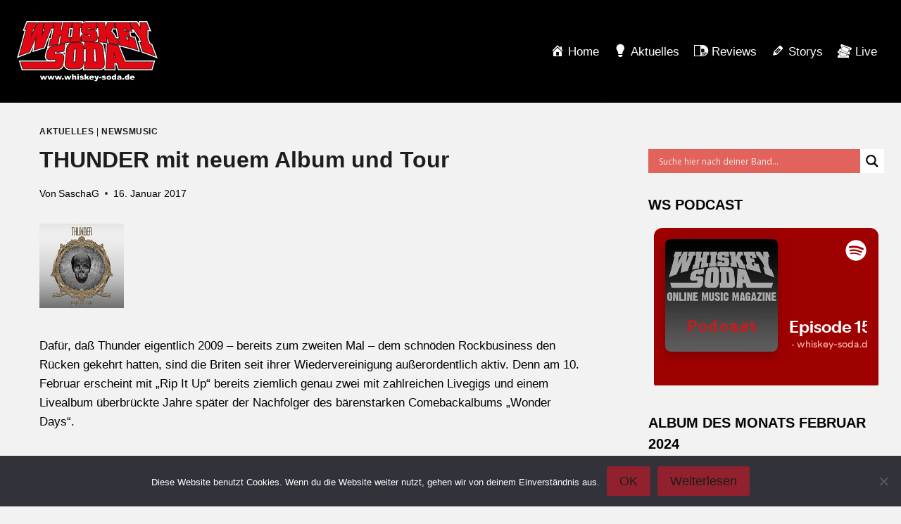

--- FILE ---
content_type: text/html; charset=UTF-8
request_url: https://whiskey-soda.de/thunder-mit-neuem-album-und-tour-2/3264/
body_size: 27665
content:
<!doctype html>
<html lang="de" class="no-js" itemtype="https://schema.org/Blog" itemscope>
<head>
	<meta charset="UTF-8">
	<meta name="viewport" content="width=device-width, initial-scale=1, minimum-scale=1">
	<meta name='robots' content='index, follow, max-image-preview:large, max-snippet:-1, max-video-preview:-1' />
	<style>img:is([sizes="auto" i], [sizes^="auto," i]) { contain-intrinsic-size: 3000px 1500px }</style>
	
	<!-- This site is optimized with the Yoast SEO plugin v26.8 - https://yoast.com/product/yoast-seo-wordpress/ -->
	<title>THUNDER mit neuem Album und Tour - whiskey-soda.de - the alternative magazine</title>
	<link rel="canonical" href="https://whiskey-soda.de/thunder-mit-neuem-album-und-tour-2/3264/" />
	<meta property="og:locale" content="de_DE" />
	<meta property="og:type" content="article" />
	<meta property="og:title" content="THUNDER mit neuem Album und Tour - whiskey-soda.de - the alternative magazine" />
	<meta property="og:description" content="Dafür, daß Thunder eigentlich 2009 &#8211; bereits zum zweiten Mal &#8211; dem schnöden Rockbusiness den Rücken gekehrt hatten, sind die Briten seit ihrer Wiedervereinigung außerordentlich aktiv. Denn am 10. Februar erscheint mit &#8222;Rip It Up&#8220; bereits ziemlich genau zwei mit zahlreichen Livegigs und einem Livealbum überbrückte Jahre später der Nachfolger des bärenstarken Comebackalbums &#8222;Wonder Days&#8220;...." />
	<meta property="og:url" content="https://whiskey-soda.de/thunder-mit-neuem-album-und-tour-2/3264/" />
	<meta property="og:site_name" content="whiskey-soda.de - the alternative magazine" />
	<meta property="article:publisher" content="https://www.facebook.com/whiskey.soda.webzine" />
	<meta property="article:published_time" content="2017-01-16T16:36:00+00:00" />
	<meta property="og:image" content="https://whiskey-soda.de/wp-content/uploads/2017/01/thundersmall_16011631.jpg" />
	<meta property="og:image:width" content="120" />
	<meta property="og:image:height" content="120" />
	<meta property="og:image:type" content="image/jpeg" />
	<meta name="author" content="SaschaG" />
	<meta name="twitter:card" content="summary_large_image" />
	<meta name="twitter:creator" content="@whiskeysoda" />
	<meta name="twitter:site" content="@whiskeysoda" />
	<meta name="twitter:label1" content="Verfasst von" />
	<meta name="twitter:data1" content="SaschaG" />
	<meta name="twitter:label2" content="Geschätzte Lesezeit" />
	<meta name="twitter:data2" content="2 Minuten" />
	<script type="application/ld+json" class="yoast-schema-graph">{"@context":"https://schema.org","@graph":[{"@type":"Article","@id":"https://whiskey-soda.de/thunder-mit-neuem-album-und-tour-2/3264/#article","isPartOf":{"@id":"https://whiskey-soda.de/thunder-mit-neuem-album-und-tour-2/3264/"},"author":{"name":"SaschaG","@id":"https://whiskey-soda.de/#/schema/person/18b4cd409162524882481978bfcb0cb7"},"headline":"THUNDER mit neuem Album und Tour","datePublished":"2017-01-16T16:36:00+00:00","mainEntityOfPage":{"@id":"https://whiskey-soda.de/thunder-mit-neuem-album-und-tour-2/3264/"},"wordCount":369,"commentCount":0,"publisher":{"@id":"https://whiskey-soda.de/#organization"},"image":{"@id":"https://whiskey-soda.de/thunder-mit-neuem-album-und-tour-2/3264/#primaryimage"},"thumbnailUrl":"https://whiskey-soda.de/wp-content/uploads/2017/01/thundersmall_16011631.jpg","keywords":["Rock"],"articleSection":["Aktuelles","newsmusic"],"inLanguage":"de","potentialAction":[{"@type":"CommentAction","name":"Comment","target":["https://whiskey-soda.de/thunder-mit-neuem-album-und-tour-2/3264/#respond"]}]},{"@type":"WebPage","@id":"https://whiskey-soda.de/thunder-mit-neuem-album-und-tour-2/3264/","url":"https://whiskey-soda.de/thunder-mit-neuem-album-und-tour-2/3264/","name":"THUNDER mit neuem Album und Tour - whiskey-soda.de - the alternative magazine","isPartOf":{"@id":"https://whiskey-soda.de/#website"},"primaryImageOfPage":{"@id":"https://whiskey-soda.de/thunder-mit-neuem-album-und-tour-2/3264/#primaryimage"},"image":{"@id":"https://whiskey-soda.de/thunder-mit-neuem-album-und-tour-2/3264/#primaryimage"},"thumbnailUrl":"https://whiskey-soda.de/wp-content/uploads/2017/01/thundersmall_16011631.jpg","datePublished":"2017-01-16T16:36:00+00:00","breadcrumb":{"@id":"https://whiskey-soda.de/thunder-mit-neuem-album-und-tour-2/3264/#breadcrumb"},"inLanguage":"de","potentialAction":[{"@type":"ReadAction","target":["https://whiskey-soda.de/thunder-mit-neuem-album-und-tour-2/3264/"]}]},{"@type":"ImageObject","inLanguage":"de","@id":"https://whiskey-soda.de/thunder-mit-neuem-album-und-tour-2/3264/#primaryimage","url":"https://whiskey-soda.de/wp-content/uploads/2017/01/thundersmall_16011631.jpg","contentUrl":"https://whiskey-soda.de/wp-content/uploads/2017/01/thundersmall_16011631.jpg","width":120,"height":120},{"@type":"BreadcrumbList","@id":"https://whiskey-soda.de/thunder-mit-neuem-album-und-tour-2/3264/#breadcrumb","itemListElement":[{"@type":"ListItem","position":1,"name":"Startseite","item":"https://whiskey-soda.de/"},{"@type":"ListItem","position":2,"name":"THUNDER mit neuem Album und Tour"}]},{"@type":"WebSite","@id":"https://whiskey-soda.de/#website","url":"https://whiskey-soda.de/","name":"whiskey-soda.de - the alternative magazine","description":"","publisher":{"@id":"https://whiskey-soda.de/#organization"},"potentialAction":[{"@type":"SearchAction","target":{"@type":"EntryPoint","urlTemplate":"https://whiskey-soda.de/?s={search_term_string}"},"query-input":{"@type":"PropertyValueSpecification","valueRequired":true,"valueName":"search_term_string"}}],"inLanguage":"de"},{"@type":"Organization","@id":"https://whiskey-soda.de/#organization","name":"whiskey-soda.de","url":"https://whiskey-soda.de/","logo":{"@type":"ImageObject","inLanguage":"de","@id":"https://whiskey-soda.de/#/schema/logo/image/","url":"https://whiskey-soda.de/wp-content/uploads/2024/02/ws-logo.svg","contentUrl":"https://whiskey-soda.de/wp-content/uploads/2024/02/ws-logo.svg","width":418,"height":180,"caption":"whiskey-soda.de"},"image":{"@id":"https://whiskey-soda.de/#/schema/logo/image/"},"sameAs":["https://www.facebook.com/whiskey.soda.webzine","https://x.com/whiskeysoda","https://www.instagram.com/whiskey.soda.de/","https://www.youtube.com/channel/UCl1gUwQ38Kx07KbSyYSwvxw"]},{"@type":"Person","@id":"https://whiskey-soda.de/#/schema/person/18b4cd409162524882481978bfcb0cb7","name":"SaschaG","description":"Verteidiger der uncoolen Musik: AOR, Symphonic Prog, Hardrock, Thrash- und Achtziger-Metal, Stax/Atlantic und Mainstream-Rock. Süchtig nach BBC-Serien und schrägem Humor. Findet, dass \"Never Let Me Down\" nur das viertschlechteste Bowie-Album ist und \"Virtual XI\" besser als alles, was Iron Maiden danach gemacht haben.","url":"https://whiskey-soda.de/author/saschag/"}]}</script>
	<!-- / Yoast SEO plugin. -->


<link rel="alternate" type="application/rss+xml" title="whiskey-soda.de - the alternative magazine &raquo; Feed" href="https://whiskey-soda.de/feed/" />
<link rel="alternate" type="application/rss+xml" title="whiskey-soda.de - the alternative magazine &raquo; Kommentar-Feed" href="https://whiskey-soda.de/comments/feed/" />
			<script>document.documentElement.classList.remove( 'no-js' );</script>
			<link rel="alternate" type="application/rss+xml" title="whiskey-soda.de - the alternative magazine &raquo; Kommentar-Feed zu THUNDER mit neuem Album und Tour" href="https://whiskey-soda.de/thunder-mit-neuem-album-und-tour-2/3264/feed/" />
<script>
window._wpemojiSettings = {"baseUrl":"https:\/\/s.w.org\/images\/core\/emoji\/16.0.1\/72x72\/","ext":".png","svgUrl":"https:\/\/s.w.org\/images\/core\/emoji\/16.0.1\/svg\/","svgExt":".svg","source":{"concatemoji":"https:\/\/whiskey-soda.de\/wp-includes\/js\/wp-emoji-release.min.js?ver=6.8.3"}};
/*! This file is auto-generated */
!function(s,n){var o,i,e;function c(e){try{var t={supportTests:e,timestamp:(new Date).valueOf()};sessionStorage.setItem(o,JSON.stringify(t))}catch(e){}}function p(e,t,n){e.clearRect(0,0,e.canvas.width,e.canvas.height),e.fillText(t,0,0);var t=new Uint32Array(e.getImageData(0,0,e.canvas.width,e.canvas.height).data),a=(e.clearRect(0,0,e.canvas.width,e.canvas.height),e.fillText(n,0,0),new Uint32Array(e.getImageData(0,0,e.canvas.width,e.canvas.height).data));return t.every(function(e,t){return e===a[t]})}function u(e,t){e.clearRect(0,0,e.canvas.width,e.canvas.height),e.fillText(t,0,0);for(var n=e.getImageData(16,16,1,1),a=0;a<n.data.length;a++)if(0!==n.data[a])return!1;return!0}function f(e,t,n,a){switch(t){case"flag":return n(e,"\ud83c\udff3\ufe0f\u200d\u26a7\ufe0f","\ud83c\udff3\ufe0f\u200b\u26a7\ufe0f")?!1:!n(e,"\ud83c\udde8\ud83c\uddf6","\ud83c\udde8\u200b\ud83c\uddf6")&&!n(e,"\ud83c\udff4\udb40\udc67\udb40\udc62\udb40\udc65\udb40\udc6e\udb40\udc67\udb40\udc7f","\ud83c\udff4\u200b\udb40\udc67\u200b\udb40\udc62\u200b\udb40\udc65\u200b\udb40\udc6e\u200b\udb40\udc67\u200b\udb40\udc7f");case"emoji":return!a(e,"\ud83e\udedf")}return!1}function g(e,t,n,a){var r="undefined"!=typeof WorkerGlobalScope&&self instanceof WorkerGlobalScope?new OffscreenCanvas(300,150):s.createElement("canvas"),o=r.getContext("2d",{willReadFrequently:!0}),i=(o.textBaseline="top",o.font="600 32px Arial",{});return e.forEach(function(e){i[e]=t(o,e,n,a)}),i}function t(e){var t=s.createElement("script");t.src=e,t.defer=!0,s.head.appendChild(t)}"undefined"!=typeof Promise&&(o="wpEmojiSettingsSupports",i=["flag","emoji"],n.supports={everything:!0,everythingExceptFlag:!0},e=new Promise(function(e){s.addEventListener("DOMContentLoaded",e,{once:!0})}),new Promise(function(t){var n=function(){try{var e=JSON.parse(sessionStorage.getItem(o));if("object"==typeof e&&"number"==typeof e.timestamp&&(new Date).valueOf()<e.timestamp+604800&&"object"==typeof e.supportTests)return e.supportTests}catch(e){}return null}();if(!n){if("undefined"!=typeof Worker&&"undefined"!=typeof OffscreenCanvas&&"undefined"!=typeof URL&&URL.createObjectURL&&"undefined"!=typeof Blob)try{var e="postMessage("+g.toString()+"("+[JSON.stringify(i),f.toString(),p.toString(),u.toString()].join(",")+"));",a=new Blob([e],{type:"text/javascript"}),r=new Worker(URL.createObjectURL(a),{name:"wpTestEmojiSupports"});return void(r.onmessage=function(e){c(n=e.data),r.terminate(),t(n)})}catch(e){}c(n=g(i,f,p,u))}t(n)}).then(function(e){for(var t in e)n.supports[t]=e[t],n.supports.everything=n.supports.everything&&n.supports[t],"flag"!==t&&(n.supports.everythingExceptFlag=n.supports.everythingExceptFlag&&n.supports[t]);n.supports.everythingExceptFlag=n.supports.everythingExceptFlag&&!n.supports.flag,n.DOMReady=!1,n.readyCallback=function(){n.DOMReady=!0}}).then(function(){return e}).then(function(){var e;n.supports.everything||(n.readyCallback(),(e=n.source||{}).concatemoji?t(e.concatemoji):e.wpemoji&&e.twemoji&&(t(e.twemoji),t(e.wpemoji)))}))}((window,document),window._wpemojiSettings);
</script>
<link rel='stylesheet' id='dashicons-css' href='https://whiskey-soda.de/wp-includes/css/dashicons.min.css?ver=6.8.3' media='all' />
<link rel='stylesheet' id='menu-icons-extra-css' href='https://whiskey-soda.de/wp-content/plugins/menu-icons/css/extra.min.css?ver=0.13.20' media='all' />
<style id='wp-emoji-styles-inline-css'>

	img.wp-smiley, img.emoji {
		display: inline !important;
		border: none !important;
		box-shadow: none !important;
		height: 1em !important;
		width: 1em !important;
		margin: 0 0.07em !important;
		vertical-align: -0.1em !important;
		background: none !important;
		padding: 0 !important;
	}
</style>
<link rel='stylesheet' id='wp-block-library-css' href='https://whiskey-soda.de/wp-includes/css/dist/block-library/style.min.css?ver=6.8.3' media='all' />
<style id='classic-theme-styles-inline-css'>
/*! This file is auto-generated */
.wp-block-button__link{color:#fff;background-color:#32373c;border-radius:9999px;box-shadow:none;text-decoration:none;padding:calc(.667em + 2px) calc(1.333em + 2px);font-size:1.125em}.wp-block-file__button{background:#32373c;color:#fff;text-decoration:none}
</style>
<style id='global-styles-inline-css'>
:root{--wp--preset--aspect-ratio--square: 1;--wp--preset--aspect-ratio--4-3: 4/3;--wp--preset--aspect-ratio--3-4: 3/4;--wp--preset--aspect-ratio--3-2: 3/2;--wp--preset--aspect-ratio--2-3: 2/3;--wp--preset--aspect-ratio--16-9: 16/9;--wp--preset--aspect-ratio--9-16: 9/16;--wp--preset--color--black: #000000;--wp--preset--color--cyan-bluish-gray: #abb8c3;--wp--preset--color--white: #ffffff;--wp--preset--color--pale-pink: #f78da7;--wp--preset--color--vivid-red: #cf2e2e;--wp--preset--color--luminous-vivid-orange: #ff6900;--wp--preset--color--luminous-vivid-amber: #fcb900;--wp--preset--color--light-green-cyan: #7bdcb5;--wp--preset--color--vivid-green-cyan: #00d084;--wp--preset--color--pale-cyan-blue: #8ed1fc;--wp--preset--color--vivid-cyan-blue: #0693e3;--wp--preset--color--vivid-purple: #9b51e0;--wp--preset--color--theme-palette-1: var(--global-palette1);--wp--preset--color--theme-palette-2: var(--global-palette2);--wp--preset--color--theme-palette-3: var(--global-palette3);--wp--preset--color--theme-palette-4: var(--global-palette4);--wp--preset--color--theme-palette-5: var(--global-palette5);--wp--preset--color--theme-palette-6: var(--global-palette6);--wp--preset--color--theme-palette-7: var(--global-palette7);--wp--preset--color--theme-palette-8: var(--global-palette8);--wp--preset--color--theme-palette-9: var(--global-palette9);--wp--preset--gradient--vivid-cyan-blue-to-vivid-purple: linear-gradient(135deg,rgba(6,147,227,1) 0%,rgb(155,81,224) 100%);--wp--preset--gradient--light-green-cyan-to-vivid-green-cyan: linear-gradient(135deg,rgb(122,220,180) 0%,rgb(0,208,130) 100%);--wp--preset--gradient--luminous-vivid-amber-to-luminous-vivid-orange: linear-gradient(135deg,rgba(252,185,0,1) 0%,rgba(255,105,0,1) 100%);--wp--preset--gradient--luminous-vivid-orange-to-vivid-red: linear-gradient(135deg,rgba(255,105,0,1) 0%,rgb(207,46,46) 100%);--wp--preset--gradient--very-light-gray-to-cyan-bluish-gray: linear-gradient(135deg,rgb(238,238,238) 0%,rgb(169,184,195) 100%);--wp--preset--gradient--cool-to-warm-spectrum: linear-gradient(135deg,rgb(74,234,220) 0%,rgb(151,120,209) 20%,rgb(207,42,186) 40%,rgb(238,44,130) 60%,rgb(251,105,98) 80%,rgb(254,248,76) 100%);--wp--preset--gradient--blush-light-purple: linear-gradient(135deg,rgb(255,206,236) 0%,rgb(152,150,240) 100%);--wp--preset--gradient--blush-bordeaux: linear-gradient(135deg,rgb(254,205,165) 0%,rgb(254,45,45) 50%,rgb(107,0,62) 100%);--wp--preset--gradient--luminous-dusk: linear-gradient(135deg,rgb(255,203,112) 0%,rgb(199,81,192) 50%,rgb(65,88,208) 100%);--wp--preset--gradient--pale-ocean: linear-gradient(135deg,rgb(255,245,203) 0%,rgb(182,227,212) 50%,rgb(51,167,181) 100%);--wp--preset--gradient--electric-grass: linear-gradient(135deg,rgb(202,248,128) 0%,rgb(113,206,126) 100%);--wp--preset--gradient--midnight: linear-gradient(135deg,rgb(2,3,129) 0%,rgb(40,116,252) 100%);--wp--preset--font-size--small: var(--global-font-size-small);--wp--preset--font-size--medium: var(--global-font-size-medium);--wp--preset--font-size--large: var(--global-font-size-large);--wp--preset--font-size--x-large: 42px;--wp--preset--font-size--larger: var(--global-font-size-larger);--wp--preset--font-size--xxlarge: var(--global-font-size-xxlarge);--wp--preset--spacing--20: 0.44rem;--wp--preset--spacing--30: 0.67rem;--wp--preset--spacing--40: 1rem;--wp--preset--spacing--50: 1.5rem;--wp--preset--spacing--60: 2.25rem;--wp--preset--spacing--70: 3.38rem;--wp--preset--spacing--80: 5.06rem;--wp--preset--shadow--natural: 6px 6px 9px rgba(0, 0, 0, 0.2);--wp--preset--shadow--deep: 12px 12px 50px rgba(0, 0, 0, 0.4);--wp--preset--shadow--sharp: 6px 6px 0px rgba(0, 0, 0, 0.2);--wp--preset--shadow--outlined: 6px 6px 0px -3px rgba(255, 255, 255, 1), 6px 6px rgba(0, 0, 0, 1);--wp--preset--shadow--crisp: 6px 6px 0px rgba(0, 0, 0, 1);}:where(.is-layout-flex){gap: 0.5em;}:where(.is-layout-grid){gap: 0.5em;}body .is-layout-flex{display: flex;}.is-layout-flex{flex-wrap: wrap;align-items: center;}.is-layout-flex > :is(*, div){margin: 0;}body .is-layout-grid{display: grid;}.is-layout-grid > :is(*, div){margin: 0;}:where(.wp-block-columns.is-layout-flex){gap: 2em;}:where(.wp-block-columns.is-layout-grid){gap: 2em;}:where(.wp-block-post-template.is-layout-flex){gap: 1.25em;}:where(.wp-block-post-template.is-layout-grid){gap: 1.25em;}.has-black-color{color: var(--wp--preset--color--black) !important;}.has-cyan-bluish-gray-color{color: var(--wp--preset--color--cyan-bluish-gray) !important;}.has-white-color{color: var(--wp--preset--color--white) !important;}.has-pale-pink-color{color: var(--wp--preset--color--pale-pink) !important;}.has-vivid-red-color{color: var(--wp--preset--color--vivid-red) !important;}.has-luminous-vivid-orange-color{color: var(--wp--preset--color--luminous-vivid-orange) !important;}.has-luminous-vivid-amber-color{color: var(--wp--preset--color--luminous-vivid-amber) !important;}.has-light-green-cyan-color{color: var(--wp--preset--color--light-green-cyan) !important;}.has-vivid-green-cyan-color{color: var(--wp--preset--color--vivid-green-cyan) !important;}.has-pale-cyan-blue-color{color: var(--wp--preset--color--pale-cyan-blue) !important;}.has-vivid-cyan-blue-color{color: var(--wp--preset--color--vivid-cyan-blue) !important;}.has-vivid-purple-color{color: var(--wp--preset--color--vivid-purple) !important;}.has-black-background-color{background-color: var(--wp--preset--color--black) !important;}.has-cyan-bluish-gray-background-color{background-color: var(--wp--preset--color--cyan-bluish-gray) !important;}.has-white-background-color{background-color: var(--wp--preset--color--white) !important;}.has-pale-pink-background-color{background-color: var(--wp--preset--color--pale-pink) !important;}.has-vivid-red-background-color{background-color: var(--wp--preset--color--vivid-red) !important;}.has-luminous-vivid-orange-background-color{background-color: var(--wp--preset--color--luminous-vivid-orange) !important;}.has-luminous-vivid-amber-background-color{background-color: var(--wp--preset--color--luminous-vivid-amber) !important;}.has-light-green-cyan-background-color{background-color: var(--wp--preset--color--light-green-cyan) !important;}.has-vivid-green-cyan-background-color{background-color: var(--wp--preset--color--vivid-green-cyan) !important;}.has-pale-cyan-blue-background-color{background-color: var(--wp--preset--color--pale-cyan-blue) !important;}.has-vivid-cyan-blue-background-color{background-color: var(--wp--preset--color--vivid-cyan-blue) !important;}.has-vivid-purple-background-color{background-color: var(--wp--preset--color--vivid-purple) !important;}.has-black-border-color{border-color: var(--wp--preset--color--black) !important;}.has-cyan-bluish-gray-border-color{border-color: var(--wp--preset--color--cyan-bluish-gray) !important;}.has-white-border-color{border-color: var(--wp--preset--color--white) !important;}.has-pale-pink-border-color{border-color: var(--wp--preset--color--pale-pink) !important;}.has-vivid-red-border-color{border-color: var(--wp--preset--color--vivid-red) !important;}.has-luminous-vivid-orange-border-color{border-color: var(--wp--preset--color--luminous-vivid-orange) !important;}.has-luminous-vivid-amber-border-color{border-color: var(--wp--preset--color--luminous-vivid-amber) !important;}.has-light-green-cyan-border-color{border-color: var(--wp--preset--color--light-green-cyan) !important;}.has-vivid-green-cyan-border-color{border-color: var(--wp--preset--color--vivid-green-cyan) !important;}.has-pale-cyan-blue-border-color{border-color: var(--wp--preset--color--pale-cyan-blue) !important;}.has-vivid-cyan-blue-border-color{border-color: var(--wp--preset--color--vivid-cyan-blue) !important;}.has-vivid-purple-border-color{border-color: var(--wp--preset--color--vivid-purple) !important;}.has-vivid-cyan-blue-to-vivid-purple-gradient-background{background: var(--wp--preset--gradient--vivid-cyan-blue-to-vivid-purple) !important;}.has-light-green-cyan-to-vivid-green-cyan-gradient-background{background: var(--wp--preset--gradient--light-green-cyan-to-vivid-green-cyan) !important;}.has-luminous-vivid-amber-to-luminous-vivid-orange-gradient-background{background: var(--wp--preset--gradient--luminous-vivid-amber-to-luminous-vivid-orange) !important;}.has-luminous-vivid-orange-to-vivid-red-gradient-background{background: var(--wp--preset--gradient--luminous-vivid-orange-to-vivid-red) !important;}.has-very-light-gray-to-cyan-bluish-gray-gradient-background{background: var(--wp--preset--gradient--very-light-gray-to-cyan-bluish-gray) !important;}.has-cool-to-warm-spectrum-gradient-background{background: var(--wp--preset--gradient--cool-to-warm-spectrum) !important;}.has-blush-light-purple-gradient-background{background: var(--wp--preset--gradient--blush-light-purple) !important;}.has-blush-bordeaux-gradient-background{background: var(--wp--preset--gradient--blush-bordeaux) !important;}.has-luminous-dusk-gradient-background{background: var(--wp--preset--gradient--luminous-dusk) !important;}.has-pale-ocean-gradient-background{background: var(--wp--preset--gradient--pale-ocean) !important;}.has-electric-grass-gradient-background{background: var(--wp--preset--gradient--electric-grass) !important;}.has-midnight-gradient-background{background: var(--wp--preset--gradient--midnight) !important;}.has-small-font-size{font-size: var(--wp--preset--font-size--small) !important;}.has-medium-font-size{font-size: var(--wp--preset--font-size--medium) !important;}.has-large-font-size{font-size: var(--wp--preset--font-size--large) !important;}.has-x-large-font-size{font-size: var(--wp--preset--font-size--x-large) !important;}
:where(.wp-block-post-template.is-layout-flex){gap: 1.25em;}:where(.wp-block-post-template.is-layout-grid){gap: 1.25em;}
:where(.wp-block-columns.is-layout-flex){gap: 2em;}:where(.wp-block-columns.is-layout-grid){gap: 2em;}
:root :where(.wp-block-pullquote){font-size: 1.5em;line-height: 1.6;}
</style>
<link rel='stylesheet' id='admin-bar-css' href='https://whiskey-soda.de/wp-includes/css/admin-bar.min.css?ver=6.8.3' media='all' />
<style id='admin-bar-inline-css'>

    /* Hide CanvasJS credits for P404 charts specifically */
    #p404RedirectChart .canvasjs-chart-credit {
        display: none !important;
    }
    
    #p404RedirectChart canvas {
        border-radius: 6px;
    }

    .p404-redirect-adminbar-weekly-title {
        font-weight: bold;
        font-size: 14px;
        color: #fff;
        margin-bottom: 6px;
    }

    #wpadminbar #wp-admin-bar-p404_free_top_button .ab-icon:before {
        content: "\f103";
        color: #dc3545;
        top: 3px;
    }
    
    #wp-admin-bar-p404_free_top_button .ab-item {
        min-width: 80px !important;
        padding: 0px !important;
    }
    
    /* Ensure proper positioning and z-index for P404 dropdown */
    .p404-redirect-adminbar-dropdown-wrap { 
        min-width: 0; 
        padding: 0;
        position: static !important;
    }
    
    #wpadminbar #wp-admin-bar-p404_free_top_button_dropdown {
        position: static !important;
    }
    
    #wpadminbar #wp-admin-bar-p404_free_top_button_dropdown .ab-item {
        padding: 0 !important;
        margin: 0 !important;
    }
    
    .p404-redirect-dropdown-container {
        min-width: 340px;
        padding: 18px 18px 12px 18px;
        background: #23282d !important;
        color: #fff;
        border-radius: 12px;
        box-shadow: 0 8px 32px rgba(0,0,0,0.25);
        margin-top: 10px;
        position: relative !important;
        z-index: 999999 !important;
        display: block !important;
        border: 1px solid #444;
    }
    
    /* Ensure P404 dropdown appears on hover */
    #wpadminbar #wp-admin-bar-p404_free_top_button .p404-redirect-dropdown-container { 
        display: none !important;
    }
    
    #wpadminbar #wp-admin-bar-p404_free_top_button:hover .p404-redirect-dropdown-container { 
        display: block !important;
    }
    
    #wpadminbar #wp-admin-bar-p404_free_top_button:hover #wp-admin-bar-p404_free_top_button_dropdown .p404-redirect-dropdown-container {
        display: block !important;
    }
    
    .p404-redirect-card {
        background: #2c3338;
        border-radius: 8px;
        padding: 18px 18px 12px 18px;
        box-shadow: 0 2px 8px rgba(0,0,0,0.07);
        display: flex;
        flex-direction: column;
        align-items: flex-start;
        border: 1px solid #444;
    }
    
    .p404-redirect-btn {
        display: inline-block;
        background: #dc3545;
        color: #fff !important;
        font-weight: bold;
        padding: 5px 22px;
        border-radius: 8px;
        text-decoration: none;
        font-size: 17px;
        transition: background 0.2s, box-shadow 0.2s;
        margin-top: 8px;
        box-shadow: 0 2px 8px rgba(220,53,69,0.15);
        text-align: center;
        line-height: 1.6;
    }
    
    .p404-redirect-btn:hover {
        background: #c82333;
        color: #fff !important;
        box-shadow: 0 4px 16px rgba(220,53,69,0.25);
    }
    
    /* Prevent conflicts with other admin bar dropdowns */
    #wpadminbar .ab-top-menu > li:hover > .ab-item,
    #wpadminbar .ab-top-menu > li.hover > .ab-item {
        z-index: auto;
    }
    
    #wpadminbar #wp-admin-bar-p404_free_top_button:hover > .ab-item {
        z-index: 999998 !important;
    }
    
</style>
<link rel='stylesheet' id='cookie-notice-front-css' href='https://whiskey-soda.de/wp-content/plugins/cookie-notice/css/front.min.css?ver=2.5.11' media='all' />
<link rel='stylesheet' id='responsive-lightbox-tosrus-css' href='https://whiskey-soda.de/wp-content/plugins/responsive-lightbox/assets/tosrus/jquery.tosrus.min.css?ver=2.5.0' media='all' />
<link rel='stylesheet' id='kadence-global-css' href='https://whiskey-soda.de/wp-content/themes/kadence/assets/css/global.min.css?ver=1.2.3' media='all' />
<style id='kadence-global-inline-css'>
/* Kadence Base CSS */
:root{--global-palette1:#91212e;--global-palette2:#740b18;--global-palette3:#040404;--global-palette4:#232323;--global-palette5:#1e1e1e;--global-palette6:#666464;--global-palette7:#414141;--global-palette8:#000000;--global-palette9:#1d1d1d;--global-palette9rgb:29, 29, 29;--global-palette-highlight:var(--global-palette1);--global-palette-highlight-alt:var(--global-palette2);--global-palette-highlight-alt2:var(--global-palette9);--global-palette-btn-bg:var(--global-palette1);--global-palette-btn-bg-hover:var(--global-palette2);--global-palette-btn:var(--global-palette9);--global-palette-btn-hover:var(--global-palette9);--global-body-font-family:-apple-system,BlinkMacSystemFont,"Segoe UI",Roboto,Oxygen-Sans,Ubuntu,Cantarell,"Helvetica Neue",sans-serif, "Apple Color Emoji", "Segoe UI Emoji", "Segoe UI Symbol";--global-heading-font-family:inherit;--global-primary-nav-font-family:inherit;--global-fallback-font:sans-serif;--global-display-fallback-font:sans-serif;--global-content-width:1290px;--global-content-narrow-width:842px;--global-content-edge-padding:1.5rem;--global-content-boxed-padding:2rem;--global-calc-content-width:calc(1290px - var(--global-content-edge-padding) - var(--global-content-edge-padding) );--wp--style--global--content-size:var(--global-calc-content-width);}.wp-site-blocks{--global-vw:calc( 100vw - ( 0.5 * var(--scrollbar-offset)));}body{background:#f2f2f2;}body, input, select, optgroup, textarea{font-style:normal;font-weight:400;font-size:17px;line-height:1.6;font-family:var(--global-body-font-family);color:#000000;}.content-bg, body.content-style-unboxed .site{background:#f2f2f2;}h1,h2,h3,h4,h5,h6{font-family:var(--global-heading-font-family);}h1{font-style:normal;font-weight:700;font-size:32px;line-height:1.5;color:#000000;}h2{font-style:normal;font-weight:700;font-size:28px;line-height:1.5;color:#000000;}h3{font-style:normal;font-weight:700;font-size:24px;line-height:1.5;color:#000000;}h4{font-style:normal;font-weight:700;font-size:22px;line-height:1.5;color:#000000;}h5{font-style:normal;font-weight:700;font-size:20px;line-height:1.5;color:#000000;}h6{font-style:normal;font-weight:700;font-size:18px;line-height:1.5;color:#000000;}.entry-hero h1{font-style:normal;color:#000000;}.entry-hero .kadence-breadcrumbs, .entry-hero .search-form{font-style:normal;color:#000000;}.entry-hero .kadence-breadcrumbs{max-width:1290px;}.site-container, .site-header-row-layout-contained, .site-footer-row-layout-contained, .entry-hero-layout-contained, .comments-area, .alignfull > .wp-block-cover__inner-container, .alignwide > .wp-block-cover__inner-container{max-width:var(--global-content-width);}.content-width-narrow .content-container.site-container, .content-width-narrow .hero-container.site-container{max-width:var(--global-content-narrow-width);}@media all and (min-width: 1520px){.wp-site-blocks .content-container  .alignwide{margin-left:-115px;margin-right:-115px;width:unset;max-width:unset;}}@media all and (min-width: 1102px){.content-width-narrow .wp-site-blocks .content-container .alignwide{margin-left:-130px;margin-right:-130px;width:unset;max-width:unset;}}.content-style-boxed .wp-site-blocks .entry-content .alignwide{margin-left:calc( -1 * var( --global-content-boxed-padding ) );margin-right:calc( -1 * var( --global-content-boxed-padding ) );}.content-area{margin-top:0rem;margin-bottom:0rem;}@media all and (max-width: 1024px){.content-area{margin-top:3rem;margin-bottom:3rem;}}@media all and (max-width: 767px){.content-area{margin-top:2rem;margin-bottom:2rem;}}@media all and (max-width: 1024px){:root{--global-content-boxed-padding:2rem;}}@media all and (max-width: 767px){:root{--global-content-boxed-padding:1.5rem;}}.entry-content-wrap{padding:2rem;}@media all and (max-width: 1024px){.entry-content-wrap{padding:2rem;}}@media all and (max-width: 767px){.entry-content-wrap{padding:1.5rem;}}.entry.single-entry{box-shadow:0px 15px 15px -10px rgba(0,0,0,0.05);}.entry.loop-entry{box-shadow:0px 15px 15px -10px rgba(0,0,0,0.05);}.loop-entry .entry-content-wrap{padding:2rem;}@media all and (max-width: 1024px){.loop-entry .entry-content-wrap{padding:2rem;}}@media all and (max-width: 767px){.loop-entry .entry-content-wrap{padding:1.5rem;}}.primary-sidebar.widget-area .widget{margin-bottom:1.75em;color:var(--global-palette4);}.primary-sidebar.widget-area .widget-title{font-weight:700;font-size:20px;line-height:1.5;color:var(--global-palette3);}.primary-sidebar.widget-area{padding:66px 0px 0px 0px;}button, .button, .wp-block-button__link, input[type="button"], input[type="reset"], input[type="submit"], .fl-button, .elementor-button-wrapper .elementor-button{box-shadow:0px 0px 0px -7px rgba(0,0,0,0);}button:hover, button:focus, button:active, .button:hover, .button:focus, .button:active, .wp-block-button__link:hover, .wp-block-button__link:focus, .wp-block-button__link:active, input[type="button"]:hover, input[type="button"]:focus, input[type="button"]:active, input[type="reset"]:hover, input[type="reset"]:focus, input[type="reset"]:active, input[type="submit"]:hover, input[type="submit"]:focus, input[type="submit"]:active, .elementor-button-wrapper .elementor-button:hover, .elementor-button-wrapper .elementor-button:focus, .elementor-button-wrapper .elementor-button:active{box-shadow:0px 15px 25px -7px rgba(0,0,0,0.1);}.kb-button.kb-btn-global-outline.kb-btn-global-inherit{padding-top:calc(px - 2px);padding-right:calc(px - 2px);padding-bottom:calc(px - 2px);padding-left:calc(px - 2px);}@media all and (min-width: 1025px){.transparent-header .entry-hero .entry-hero-container-inner{padding-top:80px;}}@media all and (max-width: 1024px){.mobile-transparent-header .entry-hero .entry-hero-container-inner{padding-top:80px;}}@media all and (max-width: 767px){.mobile-transparent-header .entry-hero .entry-hero-container-inner{padding-top:80px;}}.entry-author-style-center{padding-top:var(--global-md-spacing);border-top:1px solid var(--global-gray-500);}.entry-author-style-center .entry-author-avatar, .entry-meta .author-avatar{display:none;}.entry-author-style-normal .entry-author-profile{padding-left:0px;}#comments .comment-meta{margin-left:0px;}body.single{background:#f2f2f2;}body.single .content-bg, body.content-style-unboxed.single .site{background:#f2f2f2;}.wp-site-blocks .entry-related h2.entry-related-title{font-style:normal;color:var(--global-palette9);}.wp-site-blocks .post-title h1{font-style:normal;color:var(--global-palette9);}.post-title .entry-taxonomies, .post-title .entry-taxonomies a{color:var(--global-palette9);}.post-title .entry-taxonomies a:hover{color:var(--global-palette9);}.post-title .entry-taxonomies .category-style-pill a{background:var(--global-palette9);}.post-title .entry-taxonomies .category-style-pill a:hover{background:var(--global-palette9);}.post-title .entry-meta{color:#000000;}.post-title .entry-meta a:hover{color:#000000;}.post-title .kadence-breadcrumbs{color:var(--global-palette2);}.post-title .kadence-breadcrumbs a:hover{color:#000000;}.post-title .title-entry-excerpt{color:var(--global-palette9);}.post-title .title-entry-excerpt a:hover{color:var(--global-palette9);}.entry-hero.post-hero-section .entry-header{min-height:200px;}
/* Kadence Header CSS */
@media all and (max-width: 1024px){.mobile-transparent-header #masthead{position:absolute;left:0px;right:0px;z-index:100;}.kadence-scrollbar-fixer.mobile-transparent-header #masthead{right:var(--scrollbar-offset,0);}.mobile-transparent-header #masthead, .mobile-transparent-header .site-top-header-wrap .site-header-row-container-inner, .mobile-transparent-header .site-main-header-wrap .site-header-row-container-inner, .mobile-transparent-header .site-bottom-header-wrap .site-header-row-container-inner{background:transparent;}.site-header-row-tablet-layout-fullwidth, .site-header-row-tablet-layout-standard{padding:0px;}}@media all and (min-width: 1025px){.transparent-header #masthead{position:absolute;left:0px;right:0px;z-index:100;}.transparent-header.kadence-scrollbar-fixer #masthead{right:var(--scrollbar-offset,0);}.transparent-header #masthead, .transparent-header .site-top-header-wrap .site-header-row-container-inner, .transparent-header .site-main-header-wrap .site-header-row-container-inner, .transparent-header .site-bottom-header-wrap .site-header-row-container-inner{background:transparent;}}.site-branding a.brand img{max-width:200px;}.site-branding a.brand img.svg-logo-image{width:200px;}.site-branding{padding:0px 0px 0px 0px;}#masthead, #masthead .kadence-sticky-header.item-is-fixed:not(.item-at-start):not(.site-header-row-container):not(.site-main-header-wrap), #masthead .kadence-sticky-header.item-is-fixed:not(.item-at-start) > .site-header-row-container-inner{background:#000000;}.site-main-header-wrap .site-header-row-container-inner{background:#000000;}.site-main-header-inner-wrap{min-height:80px;}.site-main-header-wrap .site-header-row-container-inner>.site-container{padding:30px 0px 30px 0px;}.header-navigation[class*="header-navigation-style-underline"] .header-menu-container.primary-menu-container>ul>li>a:after{width:calc( 100% - 1.2em);}.main-navigation .primary-menu-container > ul > li.menu-item > a{padding-left:calc(1.2em / 2);padding-right:calc(1.2em / 2);padding-top:0.6em;padding-bottom:0.6em;color:#ffffff;}.main-navigation .primary-menu-container > ul > li.menu-item .dropdown-nav-special-toggle{right:calc(1.2em / 2);}.main-navigation .primary-menu-container > ul > li.menu-item > a:hover{color:#e8e8e8;}.main-navigation .primary-menu-container > ul > li.menu-item.current-menu-item > a{color:#bebebe;}.header-navigation .header-menu-container ul ul.sub-menu, .header-navigation .header-menu-container ul ul.submenu{background:var(--global-palette3);box-shadow:0px 2px 13px 0px rgba(0,0,0,0.1);}.header-navigation .header-menu-container ul ul li.menu-item, .header-menu-container ul.menu > li.kadence-menu-mega-enabled > ul > li.menu-item > a{border-bottom:1px solid rgba(255,255,255,0.1);}.header-navigation .header-menu-container ul ul li.menu-item > a{width:200px;padding-top:1em;padding-bottom:1em;color:var(--global-palette8);font-size:12px;}.header-navigation .header-menu-container ul ul li.menu-item > a:hover{color:var(--global-palette9);background:var(--global-palette4);}.header-navigation .header-menu-container ul ul li.menu-item.current-menu-item > a{color:var(--global-palette9);background:var(--global-palette4);}.mobile-toggle-open-container .menu-toggle-open, .mobile-toggle-open-container .menu-toggle-open:focus{color:#ffffff;padding:0.4em 0.6em 0.4em 0.6em;font-size:14px;}.mobile-toggle-open-container .menu-toggle-open.menu-toggle-style-bordered{border:1px solid currentColor;}.mobile-toggle-open-container .menu-toggle-open .menu-toggle-icon{font-size:20px;}.mobile-toggle-open-container .menu-toggle-open:hover, .mobile-toggle-open-container .menu-toggle-open:focus-visible{color:var(--global-palette-highlight);}.mobile-navigation ul li{font-size:14px;}.mobile-navigation ul li a{padding-top:1em;padding-bottom:1em;}.mobile-navigation ul li > a, .mobile-navigation ul li.menu-item-has-children > .drawer-nav-drop-wrap{color:var(--global-palette4);}.mobile-navigation ul li > a:hover, .mobile-navigation ul li.menu-item-has-children > .drawer-nav-drop-wrap:hover{color:var(--global-palette3);}.mobile-navigation ul li.current-menu-item > a, .mobile-navigation ul li.current-menu-item.menu-item-has-children > .drawer-nav-drop-wrap{color:var(--global-palette4);}.mobile-navigation ul li.menu-item-has-children .drawer-nav-drop-wrap, .mobile-navigation ul li:not(.menu-item-has-children) a{border-bottom:1px solid rgba(255,255,255,0.1);}.mobile-navigation:not(.drawer-navigation-parent-toggle-true) ul li.menu-item-has-children .drawer-nav-drop-wrap button{border-left:1px solid rgba(255,255,255,0.1);}#mobile-drawer .drawer-inner, #mobile-drawer.popup-drawer-layout-fullwidth.popup-drawer-animation-slice .pop-portion-bg, #mobile-drawer.popup-drawer-layout-fullwidth.popup-drawer-animation-slice.pop-animated.show-drawer .drawer-inner{background:#ebebeb;}#mobile-drawer .drawer-header .drawer-toggle{padding:0.6em 0.15em 0.6em 0.15em;font-size:24px;}#mobile-drawer .drawer-header .drawer-toggle, #mobile-drawer .drawer-header .drawer-toggle:focus{color:var(--global-palette1);}#mobile-drawer .drawer-header .drawer-toggle:hover, #mobile-drawer .drawer-header .drawer-toggle:focus:hover{color:var(--global-palette3);}
/* Kadence Footer CSS */
.site-bottom-footer-wrap .site-footer-row-container-inner{background:var(--global-palette9);}.site-bottom-footer-inner-wrap{padding-top:30px;padding-bottom:30px;grid-column-gap:30px;}.site-bottom-footer-inner-wrap .widget{margin-bottom:30px;}.site-bottom-footer-inner-wrap .site-footer-section:not(:last-child):after{right:calc(-30px / 2);}#colophon .footer-html{font-style:normal;color:#efefef;}#colophon .site-footer-row-container .site-footer-row .footer-html a{color:var(--global-palette1);}#colophon .site-footer-row-container .site-footer-row .footer-html a:hover{color:var(--global-palette2);}
</style>
<link rel='stylesheet' id='kadence-header-css' href='https://whiskey-soda.de/wp-content/themes/kadence/assets/css/header.min.css?ver=1.2.3' media='all' />
<link rel='stylesheet' id='kadence-content-css' href='https://whiskey-soda.de/wp-content/themes/kadence/assets/css/content.min.css?ver=1.2.3' media='all' />
<link rel='stylesheet' id='kadence-comments-css' href='https://whiskey-soda.de/wp-content/themes/kadence/assets/css/comments.min.css?ver=1.2.3' media='all' />
<link rel='stylesheet' id='kadence-sidebar-css' href='https://whiskey-soda.de/wp-content/themes/kadence/assets/css/sidebar.min.css?ver=1.2.3' media='all' />
<link rel='stylesheet' id='kadence-footer-css' href='https://whiskey-soda.de/wp-content/themes/kadence/assets/css/footer.min.css?ver=1.2.3' media='all' />
<link rel='stylesheet' id='wpdreams-asl-basic-css' href='https://whiskey-soda.de/wp-content/plugins/ajax-search-lite/css/style.basic.css?ver=4.13.4' media='all' />
<style id='wpdreams-asl-basic-inline-css'>

					div[id*='ajaxsearchlitesettings'].searchsettings .asl_option_inner label {
						font-size: 0px !important;
						color: rgba(0, 0, 0, 0);
					}
					div[id*='ajaxsearchlitesettings'].searchsettings .asl_option_inner label:after {
						font-size: 11px !important;
						position: absolute;
						top: 0;
						left: 0;
						z-index: 1;
					}
					.asl_w_container {
						width: 100%;
						margin: 0px 0px 0px 0px;
						min-width: 200px;
					}
					div[id*='ajaxsearchlite'].asl_m {
						width: 100%;
					}
					div[id*='ajaxsearchliteres'].wpdreams_asl_results div.resdrg span.highlighted {
						font-weight: bold;
						color: rgb(255, 255, 255);
						background-color: rgba(238, 238, 238, 1);
					}
					div[id*='ajaxsearchliteres'].wpdreams_asl_results .results img.asl_image {
						width: 70px;
						height: 70px;
						object-fit: cover;
					}
					div[id*='ajaxsearchlite'].asl_r .results {
						max-height: none;
					}
					div[id*='ajaxsearchlite'].asl_r {
						position: absolute;
					}
				
						.asl_m .probox svg {
							fill: rgba(0, 0, 0, 1) !important;
						}
						.asl_m .probox .innericon {
							background-color: rgba(255, 255, 255, 1) !important;
							background-image: none !important;
							-webkit-background-image: none !important;
							-ms-background-image: none !important;
						}
					
						div.asl_m.asl_w {
							border:1px none rgb(0, 0, 0) !important;border-radius:0px 0px 0px 0px !important;
							box-shadow: none !important;
						}
						div.asl_m.asl_w .probox {border: none !important;}
					
						div.asl_r.asl_w.vertical .results .item::after {
							display: block;
							position: absolute;
							bottom: 0;
							content: '';
							height: 1px;
							width: 100%;
							background: #D8D8D8;
						}
						div.asl_r.asl_w.vertical .results .item.asl_last_item::after {
							display: none;
						}
					
</style>
<link rel='stylesheet' id='wpdreams-asl-instance-css' href='https://whiskey-soda.de/wp-content/plugins/ajax-search-lite/css/style-simple-red.css?ver=4.13.4' media='all' />
<style id='kadence-blocks-global-variables-inline-css'>
:root {--global-kb-font-size-sm:clamp(0.8rem, 0.73rem + 0.217vw, 0.9rem);--global-kb-font-size-md:clamp(1.1rem, 0.995rem + 0.326vw, 1.25rem);--global-kb-font-size-lg:clamp(1.75rem, 1.576rem + 0.543vw, 2rem);--global-kb-font-size-xl:clamp(2.25rem, 1.728rem + 1.63vw, 3rem);--global-kb-font-size-xxl:clamp(2.5rem, 1.456rem + 3.26vw, 4rem);--global-kb-font-size-xxxl:clamp(2.75rem, 0.489rem + 7.065vw, 6rem);}
</style>
<script id="cookie-notice-front-js-before">
var cnArgs = {"ajaxUrl":"https:\/\/whiskey-soda.de\/wp-admin\/admin-ajax.php","nonce":"bc79c637a3","hideEffect":"fade","position":"bottom","onScroll":false,"onScrollOffset":100,"onClick":false,"cookieName":"cookie_notice_accepted","cookieTime":604800,"cookieTimeRejected":2592000,"globalCookie":false,"redirection":true,"cache":false,"revokeCookies":false,"revokeCookiesOpt":"automatic"};
</script>
<script src="https://whiskey-soda.de/wp-content/plugins/cookie-notice/js/front.min.js?ver=2.5.11" id="cookie-notice-front-js"></script>
<script src="https://whiskey-soda.de/wp-includes/js/jquery/jquery.min.js?ver=3.7.1" id="jquery-core-js"></script>
<script src="https://whiskey-soda.de/wp-includes/js/jquery/jquery-migrate.min.js?ver=3.4.1" id="jquery-migrate-js"></script>
<script src="https://whiskey-soda.de/wp-content/plugins/responsive-lightbox/assets/dompurify/purify.min.js?ver=3.3.1" id="dompurify-js"></script>
<script id="responsive-lightbox-sanitizer-js-before">
window.RLG = window.RLG || {}; window.RLG.sanitizeAllowedHosts = ["youtube.com","www.youtube.com","youtu.be","vimeo.com","player.vimeo.com"];
</script>
<script src="https://whiskey-soda.de/wp-content/plugins/responsive-lightbox/js/sanitizer.js?ver=2.7.0" id="responsive-lightbox-sanitizer-js"></script>
<script src="https://whiskey-soda.de/wp-content/plugins/responsive-lightbox/assets/tosrus/jquery.tosrus.min.js?ver=2.5.0" id="responsive-lightbox-tosrus-js"></script>
<script src="https://whiskey-soda.de/wp-includes/js/underscore.min.js?ver=1.13.7" id="underscore-js"></script>
<script src="https://whiskey-soda.de/wp-content/plugins/responsive-lightbox/assets/infinitescroll/infinite-scroll.pkgd.min.js?ver=4.0.1" id="responsive-lightbox-infinite-scroll-js"></script>
<script id="responsive-lightbox-js-before">
var rlArgs = {"script":"tosrus","selector":"lightbox","customEvents":"","activeGalleries":false,"effect":"slide","infinite":false,"keys":true,"autoplay":true,"pauseOnHover":false,"timeout":4000,"pagination":true,"paginationType":"thumbnails","closeOnClick":true,"woocommerce_gallery":false,"ajaxurl":"https:\/\/whiskey-soda.de\/wp-admin\/admin-ajax.php","nonce":"75167b2160","preview":false,"postId":3264,"scriptExtension":false};
</script>
<script src="https://whiskey-soda.de/wp-content/plugins/responsive-lightbox/js/front.js?ver=2.7.0" id="responsive-lightbox-js"></script>
<link rel="https://api.w.org/" href="https://whiskey-soda.de/wp-json/" /><link rel="alternate" title="JSON" type="application/json" href="https://whiskey-soda.de/wp-json/wp/v2/posts/3264" /><link rel="EditURI" type="application/rsd+xml" title="RSD" href="https://whiskey-soda.de/xmlrpc.php?rsd" />
<meta name="generator" content="WordPress 6.8.3" />
<link rel='shortlink' href='https://whiskey-soda.de/?p=3264' />
<link rel="alternate" title="oEmbed (JSON)" type="application/json+oembed" href="https://whiskey-soda.de/wp-json/oembed/1.0/embed?url=https%3A%2F%2Fwhiskey-soda.de%2Fthunder-mit-neuem-album-und-tour-2%2F3264%2F" />
<link rel="alternate" title="oEmbed (XML)" type="text/xml+oembed" href="https://whiskey-soda.de/wp-json/oembed/1.0/embed?url=https%3A%2F%2Fwhiskey-soda.de%2Fthunder-mit-neuem-album-und-tour-2%2F3264%2F&#038;format=xml" />
<link rel="pingback" href="https://whiskey-soda.de/xmlrpc.php">				<link rel="preconnect" href="https://fonts.gstatic.com" crossorigin />
				<link rel="preload" as="style" href="//fonts.googleapis.com/css?family=Open+Sans&display=swap" />
								<link rel="stylesheet" href="//fonts.googleapis.com/css?family=Open+Sans&display=swap" media="all" />
				<link rel="icon" href="https://whiskey-soda.de/wp-content/uploads/2018/06/cropped-favicon-32x32.jpg" sizes="32x32" />
<link rel="icon" href="https://whiskey-soda.de/wp-content/uploads/2018/06/cropped-favicon-192x192.jpg" sizes="192x192" />
<link rel="apple-touch-icon" href="https://whiskey-soda.de/wp-content/uploads/2018/06/cropped-favicon-180x180.jpg" />
<meta name="msapplication-TileImage" content="https://whiskey-soda.de/wp-content/uploads/2018/06/cropped-favicon-270x270.jpg" />
		<style id="wp-custom-css">
			span.page-numbers.current {
    color: #fff !important;
}

a.page-numbers, span.page-numbers.dots {
    color: #fff !important;
}

img.attachment-large.size-large.wp-post-image {
    margin-bottom: 40px;
}

select {
    font-weight: 400;
    font-size: 17px;
    line-height: 1.6;
    font-family: var(--global-body-font-family);
    color: #fff;
}		</style>
		</head>

<body class="wp-singular post-template-default single single-post postid-3264 single-format-standard wp-custom-logo wp-embed-responsive wp-theme-kadence wp-child-theme-masdemas cookies-not-set footer-on-bottom hide-focus-outline link-style-standard has-sidebar content-title-style-normal content-width-normal content-style-boxed content-vertical-padding-show non-transparent-header mobile-non-transparent-header">
<div id="wrapper" class="site wp-site-blocks">
			<a class="skip-link screen-reader-text scroll-ignore" href="#main">Zum Inhalt springen</a>
		<header id="masthead" class="site-header" role="banner" itemtype="https://schema.org/WPHeader" itemscope>
	<div id="main-header" class="site-header-wrap">
		<div class="site-header-inner-wrap">
			<div class="site-header-upper-wrap">
				<div class="site-header-upper-inner-wrap">
					<div class="site-main-header-wrap site-header-row-container site-header-focus-item site-header-row-layout-contained" data-section="kadence_customizer_header_main">
	<div class="site-header-row-container-inner">
				<div class="site-container">
			<div class="site-main-header-inner-wrap site-header-row site-header-row-has-sides site-header-row-no-center">
									<div class="site-header-main-section-left site-header-section site-header-section-left">
						<div class="site-header-item site-header-focus-item" data-section="title_tagline">
	<div class="site-branding branding-layout-standard site-brand-logo-only"><a class="brand has-logo-image" href="https://whiskey-soda.de/" rel="home"><img width="418" height="180" src="https://whiskey-soda.de/wp-content/uploads/2024/02/ws-logo.svg" class="custom-logo svg-logo-image" alt="whiskey-soda.de &#8211; the alternative magazine" decoding="async" fetchpriority="high" srcset="https://whiskey-soda.de/wp-content/uploads/2024/02/ws-logo.svg 350w, https://whiskey-soda.de/wp-content/uploads/2024/02/ws-logo.svg 418w" sizes="(max-width: 418px) 100vw, 418px" /></a></div></div><!-- data-section="title_tagline" -->
					</div>
																	<div class="site-header-main-section-right site-header-section site-header-section-right">
						<div class="site-header-item site-header-focus-item site-header-item-main-navigation header-navigation-layout-stretch-false header-navigation-layout-fill-stretch-false" data-section="kadence_customizer_primary_navigation">
		<nav id="site-navigation" class="main-navigation header-navigation nav--toggle-sub header-navigation-style-standard header-navigation-dropdown-animation-none" role="navigation" aria-label="Haupt-Navigation">
				<div class="primary-menu-container header-menu-container">
			<ul id="primary-menu" class="menu"><li id="menu-item-89920" class="menu-item menu-item-type-custom menu-item-object-custom menu-item-home menu-item-89920"><a href="https://whiskey-soda.de"><i class="_mi _before dashicons dashicons-admin-home" aria-hidden="true"></i><span>Home</span></a></li>
<li id="menu-item-89891" class="menu-item menu-item-type-taxonomy menu-item-object-category current-post-ancestor current-menu-parent current-post-parent menu-item-89891"><a href="https://whiskey-soda.de/category/news/"><i class="_mi _before dashicons dashicons-lightbulb" aria-hidden="true"></i><span>Aktuelles</span></a></li>
<li id="menu-item-89893" class="menu-item menu-item-type-taxonomy menu-item-object-category menu-item-89893"><a href="https://whiskey-soda.de/category/reviewalbum/review/"><i class="_mi _before dashicons dashicons-album" aria-hidden="true"></i><span>Reviews</span></a></li>
<li id="menu-item-89895" class="menu-item menu-item-type-taxonomy menu-item-object-category menu-item-89895"><a href="https://whiskey-soda.de/category/story/"><i class="_mi _before dashicons dashicons-edit" aria-hidden="true"></i><span>Storys</span></a></li>
<li id="menu-item-89930" class="menu-item menu-item-type-taxonomy menu-item-object-category menu-item-89930"><a href="https://whiskey-soda.de/category/story/concertrev/"><i class="_mi _before dashicons dashicons-tickets-alt" aria-hidden="true"></i><span>Live</span></a></li>
</ul>		</div>
	</nav><!-- #site-navigation -->
	</div><!-- data-section="primary_navigation" -->
					</div>
							</div>
		</div>
	</div>
</div>
				</div>
			</div>
					</div>
	</div>
	
<div id="mobile-header" class="site-mobile-header-wrap">
	<div class="site-header-inner-wrap">
		<div class="site-header-upper-wrap">
			<div class="site-header-upper-inner-wrap">
			<div class="site-main-header-wrap site-header-focus-item site-header-row-layout-contained site-header-row-tablet-layout-default site-header-row-mobile-layout-default ">
	<div class="site-header-row-container-inner">
		<div class="site-container">
			<div class="site-main-header-inner-wrap site-header-row site-header-row-has-sides site-header-row-center-column">
									<div class="site-header-main-section-left site-header-section site-header-section-left">
											</div>
													<div class="site-header-main-section-center site-header-section site-header-section-center">
						<div class="site-header-item site-header-focus-item" data-section="title_tagline">
	<div class="site-branding mobile-site-branding branding-layout-standard branding-tablet-layout-inherit site-brand-logo-only branding-mobile-layout-inherit"><a class="brand has-logo-image" href="https://whiskey-soda.de/" rel="home"><img width="418" height="180" src="https://whiskey-soda.de/wp-content/uploads/2024/02/ws-logo.svg" class="custom-logo svg-logo-image" alt="whiskey-soda.de &#8211; the alternative magazine" decoding="async" srcset="https://whiskey-soda.de/wp-content/uploads/2024/02/ws-logo.svg 350w, https://whiskey-soda.de/wp-content/uploads/2024/02/ws-logo.svg 418w" sizes="(max-width: 418px) 100vw, 418px" /></a></div></div><!-- data-section="title_tagline" -->
					</div>
													<div class="site-header-main-section-right site-header-section site-header-section-right">
						<div class="site-header-item site-header-focus-item site-header-item-navgation-popup-toggle" data-section="kadence_customizer_mobile_trigger">
		<div class="mobile-toggle-open-container">
						<button id="mobile-toggle" class="menu-toggle-open drawer-toggle menu-toggle-style-default" aria-label="Menü öffnen" data-toggle-target="#mobile-drawer" data-toggle-body-class="showing-popup-drawer-from-right" aria-expanded="false" data-set-focus=".menu-toggle-close"
					>
						<span class="menu-toggle-icon"><span class="kadence-svg-iconset"><svg aria-hidden="true" class="kadence-svg-icon kadence-menu-svg" fill="currentColor" version="1.1" xmlns="http://www.w3.org/2000/svg" width="24" height="24" viewBox="0 0 24 24"><title>Menü ein-/ausklappen</title><path d="M3 13h18c0.552 0 1-0.448 1-1s-0.448-1-1-1h-18c-0.552 0-1 0.448-1 1s0.448 1 1 1zM3 7h18c0.552 0 1-0.448 1-1s-0.448-1-1-1h-18c-0.552 0-1 0.448-1 1s0.448 1 1 1zM3 19h18c0.552 0 1-0.448 1-1s-0.448-1-1-1h-18c-0.552 0-1 0.448-1 1s0.448 1 1 1z"></path>
				</svg></span></span>
		</button>
	</div>
	</div><!-- data-section="mobile_trigger" -->
					</div>
							</div>
		</div>
	</div>
</div>
			</div>
		</div>
			</div>
</div>
</header><!-- #masthead -->

	<div id="inner-wrap" class="wrap hfeed kt-clear">
		<div id="primary" class="content-area">
	<div class="content-container site-container">
		<main id="main" class="site-main" role="main">
						<div class="content-wrap">
				<article id="post-3264" class="entry content-bg single-entry post-3264 post type-post status-publish format-standard has-post-thumbnail hentry category-news category-newsmusic tag-rock">
	<div class="entry-content-wrap">
		<header class="entry-header post-title title-align-inherit title-tablet-align-inherit title-mobile-align-inherit">
			<div class="entry-taxonomies">
			<span class="category-links term-links category-style-normal">
				<a href="https://whiskey-soda.de/category/news/" rel="tag">Aktuelles</a> | <a href="https://whiskey-soda.de/category/newsmusic/" rel="tag">newsmusic</a>			</span>
		</div><!-- .entry-taxonomies -->
		<h1 class="entry-title">THUNDER mit neuem Album und Tour</h1><div class="entry-meta entry-meta-divider-dot">
	<span class="posted-by"><span class="meta-label">Von</span><span class="author vcard"><a class="url fn n" href="https://whiskey-soda.de/author/saschag/">SaschaG</a></span></span>					<span class="posted-on">
						<time class="entry-date published updated" datetime="2017-01-16T16:36:00+01:00">16. Januar 2017</time>					</span>
					</div><!-- .entry-meta -->
</header><!-- .entry-header -->

<div class="entry-content single-content">
	<img decoding="async" width="120" height="120" src="https://whiskey-soda.de/wp-content/uploads/2017/01/thundersmall_16011631.jpg" class="attachment-large size-large wp-post-image" alt="" /><p>Dafür, daß <span class='artist'>Thunder</span> eigentlich 2009 &#8211; bereits zum zweiten Mal &#8211; dem schnöden Rockbusiness den Rücken gekehrt hatten, sind die Briten seit ihrer Wiedervereinigung außerordentlich aktiv. Denn am 10. Februar erscheint mit &#8222;Rip It Up&#8220; bereits ziemlich genau zwei mit zahlreichen Livegigs und einem Livealbum überbrückte Jahre später der Nachfolger des bärenstarken Comebackalbums &#8222;Wonder Days&#8220;.</p>
<p style="text-align: center"><img decoding="async" src="https://www.whiskey-soda.de/forum/files/thunde_587.jpg" height="486" width="486" /></p>
<p>Danny Bowes zum Entstehungsprozess der Scheibe: &#8222;Nach den vielen positiven Reaktionen auf &#8222;Wonder Days&#8220; waren wir sehr euphorisch, was uns in unserer Herangehensweise an das Songwriting und die Aufnahmen sehr bestätigte. Wir beschlossen, uns diesmal noch weiter ans Limit zu treiben, um zu sehen, was passiert, und ich denke, man hört genau das im Songwriting und den individuellen Performances.&#8220; </p>
<p>&#8222;Rip It Up&#8220; wird wie die letzten beiden <span class='artist'>Thunder</span>-Outputs wieder über earMUSIC veröffentlicht. Produziert hat einmal mehr Gitarrist und Songwriter Luke Morley, der wie kein zweiter die Stärken der Band genau kennt und ins beste Licht zu rücken weiß. Den Titelsong könnt Ihr hier schon mal begutachten:</p>
<p><iframe width="488" height="275" src="https://www.youtube.com/embed/gj_hLLhz36o" frameborder="0" allowfullscreen></iframe></p>
<p><b>Die &#8222;Rip It Up&#8220;-Tracklist: </b></p>
<p><b>No One Gets Out Alive<br />
Rip It Up<br />
She Likes The Cocaine<br />
Right From The Start<br />
Shakedown<br />
Heartbreak Hurricane<br />
In Another Life<br />
The Chosen One<br />
The Enemy Inside<br />
Tumbling Down<br />
There’s Always A Loser<br />
</b><br />
In der Deluxe-Version gibt es allerdings noch gleich zwei weitere CDs mit dem ungekürzten Gig aus dem &#8222;100 Club&#8220; in London, der folgende Klassiker enthält: </p>
<p><b><span class='artist'>Thunder</span> &#8211; Live At The 100 Club (nur Deluxe-Edition) Tracklist</b></p>
<p><b>Wonder Days<br />
Black Water<br />
River Of Pain<br />
Chasing Shadows<br />
Broken<br />
The Devil Made Me Do It<br />
Backstreet Symphony<br />
I&#8217;ll Be Waiting</p>
<p>Resurrection Day<br />
The Thing I Want<br />
Love Walked In<br />
I Love You More Than Rock &#8217;n&#8216; Roll<br />
The Rocker (<span class='artist'>Thin Lizzy</span> Cover)<br />
Dirty Love</b></p>
<p>Wer nun Lust auf eine Dosis Live-Donner bekommen hat, sollte sich im April die Termine für die Deutschland-Dates der &#8222;Rip It Up&#8220;-Tour unbedingt vormerken.  </p>
<p><b><span class='artist'>Thunder</span> Live 2017: </b></p>
<p><b>18.04.2017, München, Backstage<br />
20.04.2017, Stuttgart , LKA Longhorn<br />
21.04.2017, Memmingen, Kaminwerk<br />
22.04.2017,Aschaffenburg, Colos-Saal<br />
24.04.2017, Bochum , Zeche</b></p>
<p>Und für alle, die sich fragen, wie das im &#8222;Club 100&#8220; geklungen hat, hier der Titelsong von &#8222;Wonder Days&#8220;, der die Livequalitäten der Band mehr als deutlich bestätigt!</p>
<p><iframe loading="lazy" width="488" height="275" src="https://www.youtube.com/embed/Ymv3qX3kRgs" frameborder="0" allowfullscreen></iframe></p>
</div><!-- .entry-content -->
<footer class="entry-footer">
	<div class="entry-tags">
	<span class="tags-links">
		<span class="tags-label screen-reader-text">
			Schlagworte:		</span>
		<a href=https://whiskey-soda.de/tag/rock/ title="Rock" class="tag-link tag-item-rock" rel="tag"><span class="tag-hash">#</span>Rock</a>	</span>
</div><!-- .entry-tags -->
</footer><!-- .entry-footer -->
	</div>
</article><!-- #post-3264 -->


	<nav class="navigation post-navigation" aria-label="Beiträge">
		<h2 class="screen-reader-text">Beitragsnavigation</h2>
		<div class="nav-links"><div class="nav-previous"><a href="https://whiskey-soda.de/dead-shores-rising/3262/" rel="prev"><div class="post-navigation-sub"><small><span class="kadence-svg-iconset svg-baseline"><svg aria-hidden="true" class="kadence-svg-icon kadence-arrow-left-alt-svg" fill="currentColor" version="1.1" xmlns="http://www.w3.org/2000/svg" width="29" height="28" viewBox="0 0 29 28"><title>Zurück</title><path d="M28 12.5v3c0 0.281-0.219 0.5-0.5 0.5h-19.5v3.5c0 0.203-0.109 0.375-0.297 0.453s-0.391 0.047-0.547-0.078l-6-5.469c-0.094-0.094-0.156-0.219-0.156-0.359v0c0-0.141 0.063-0.281 0.156-0.375l6-5.531c0.156-0.141 0.359-0.172 0.547-0.094 0.172 0.078 0.297 0.25 0.297 0.453v3.5h19.5c0.281 0 0.5 0.219 0.5 0.5z"></path>
				</svg></span>Zurück</small></div>Dead Shores Rising</a></div><div class="nav-next"><a href="https://whiskey-soda.de/stolen-rhodes-pianodiebe-im-februar-auf-tour/3265/" rel="next"><div class="post-navigation-sub"><small>Weiter<span class="kadence-svg-iconset svg-baseline"><svg aria-hidden="true" class="kadence-svg-icon kadence-arrow-right-alt-svg" fill="currentColor" version="1.1" xmlns="http://www.w3.org/2000/svg" width="27" height="28" viewBox="0 0 27 28"><title>Weiter</title><path d="M27 13.953c0 0.141-0.063 0.281-0.156 0.375l-6 5.531c-0.156 0.141-0.359 0.172-0.547 0.094-0.172-0.078-0.297-0.25-0.297-0.453v-3.5h-19.5c-0.281 0-0.5-0.219-0.5-0.5v-3c0-0.281 0.219-0.5 0.5-0.5h19.5v-3.5c0-0.203 0.109-0.375 0.297-0.453s0.391-0.047 0.547 0.078l6 5.469c0.094 0.094 0.156 0.219 0.156 0.359v0z"></path>
				</svg></span></small></div>STOLEN RHODES &#8211; Pianodiebe im Februar auf Tour</a></div></div>
	</nav><div id="comments" class="comments-area">
		<div id="respond" class="comment-respond">
		<h3 id="reply-title" class="comment-reply-title">Schreibe einen Kommentar <small><a rel="nofollow" id="cancel-comment-reply-link" href="/thunder-mit-neuem-album-und-tour-2/3264/#respond" style="display:none;">Antwort abbrechen</a></small></h3><p class="must-log-in">Du musst <a href="https://whiskey-soda.de/wp-login.php?redirect_to=https%3A%2F%2Fwhiskey-soda.de%2Fthunder-mit-neuem-album-und-tour-2%2F3264%2F">angemeldet</a> sein, um einen Kommentar abzugeben.</p>	</div><!-- #respond -->
	</div><!-- #comments -->
			</div>
					</main><!-- #main -->
		<aside id="secondary" role="complementary" class="primary-sidebar widget-area sidebar-slug-sidebar-primary sidebar-link-style-normal">
	<div class="sidebar-inner-wrap">
		<section id="search-2" class="widget widget_search"><div class="asl_w_container asl_w_container_1" data-id="1" data-instance="1">
	<div id='ajaxsearchlite1'
		data-id="1"
		data-instance="1"
		class="asl_w asl_m asl_m_1 asl_m_1_1">
		<div class="probox">

	
	<div class='prosettings' style='display:none;' data-opened=0>
				<div class='innericon'>
			<svg version="1.1" xmlns="http://www.w3.org/2000/svg" xmlns:xlink="http://www.w3.org/1999/xlink" x="0px" y="0px" width="22" height="22" viewBox="0 0 512 512" enable-background="new 0 0 512 512" xml:space="preserve">
					<polygon transform = "rotate(90 256 256)" points="142.332,104.886 197.48,50 402.5,256 197.48,462 142.332,407.113 292.727,256 "/>
				</svg>
		</div>
	</div>

	
	
	<div class='proinput'>
		<form role="search" action='#' autocomplete="off"
				aria-label="Search form">
			<input aria-label="Search input"
					type='search' class='orig'
					tabindex="0"
					name='phrase'
					placeholder='Suche hier nach deiner Band...'
					value=''
					autocomplete="off"/>
			<input aria-label="Search autocomplete input"
					type='text'
					class='autocomplete'
					tabindex="-1"
					name='phrase'
					value=''
					autocomplete="off" disabled/>
			<input type='submit' value="Start search" style='width:0; height: 0; visibility: hidden;'>
		</form>
	</div>

	
	
	<button class='promagnifier' tabindex="0" aria-label="Search magnifier button">
				<span class='innericon' style="display:block;">
			<svg version="1.1" xmlns="http://www.w3.org/2000/svg" xmlns:xlink="http://www.w3.org/1999/xlink" x="0px" y="0px" width="22" height="22" viewBox="0 0 512 512" enable-background="new 0 0 512 512" xml:space="preserve">
					<path d="M460.355,421.59L353.844,315.078c20.041-27.553,31.885-61.437,31.885-98.037
						C385.729,124.934,310.793,50,218.686,50C126.58,50,51.645,124.934,51.645,217.041c0,92.106,74.936,167.041,167.041,167.041
						c34.912,0,67.352-10.773,94.184-29.158L419.945,462L460.355,421.59z M100.631,217.041c0-65.096,52.959-118.056,118.055-118.056
						c65.098,0,118.057,52.959,118.057,118.056c0,65.096-52.959,118.056-118.057,118.056C153.59,335.097,100.631,282.137,100.631,217.041
						z"/>
				</svg>
		</span>
	</button>

	
	
	<div class='proloading'>

		<div class="asl_loader"><div class="asl_loader-inner asl_simple-circle"></div></div>

			</div>

			<div class='proclose'>
			<svg version="1.1" xmlns="http://www.w3.org/2000/svg" xmlns:xlink="http://www.w3.org/1999/xlink" x="0px"
				y="0px"
				width="12" height="12" viewBox="0 0 512 512" enable-background="new 0 0 512 512"
				xml:space="preserve">
				<polygon points="438.393,374.595 319.757,255.977 438.378,137.348 374.595,73.607 255.995,192.225 137.375,73.622 73.607,137.352 192.246,255.983 73.622,374.625 137.352,438.393 256.002,319.734 374.652,438.378 "/>
			</svg>
		</div>
	
	
</div>	</div>
	<div class='asl_data_container' style="display:none !important;">
		<div class="asl_init_data wpdreams_asl_data_ct"
	style="display:none !important;"
	id="asl_init_id_1"
	data-asl-id="1"
	data-asl-instance="1"
	data-settings="{&quot;homeurl&quot;:&quot;https:\/\/whiskey-soda.de\/&quot;,&quot;resultstype&quot;:&quot;vertical&quot;,&quot;resultsposition&quot;:&quot;hover&quot;,&quot;itemscount&quot;:4,&quot;charcount&quot;:3,&quot;highlight&quot;:false,&quot;highlightWholewords&quot;:false,&quot;singleHighlight&quot;:false,&quot;scrollToResults&quot;:{&quot;enabled&quot;:false,&quot;offset&quot;:0},&quot;resultareaclickable&quot;:1,&quot;autocomplete&quot;:{&quot;enabled&quot;:true,&quot;lang&quot;:&quot;en&quot;,&quot;trigger_charcount&quot;:0},&quot;mobile&quot;:{&quot;menu_selector&quot;:&quot;#menu-toggle&quot;},&quot;trigger&quot;:{&quot;click&quot;:&quot;results_page&quot;,&quot;click_location&quot;:&quot;same&quot;,&quot;update_href&quot;:false,&quot;return&quot;:&quot;results_page&quot;,&quot;return_location&quot;:&quot;same&quot;,&quot;facet&quot;:false,&quot;type&quot;:true,&quot;redirect_url&quot;:&quot;?s={phrase}&quot;,&quot;delay&quot;:300},&quot;animations&quot;:{&quot;pc&quot;:{&quot;settings&quot;:{&quot;anim&quot;:&quot;fadedrop&quot;,&quot;dur&quot;:300},&quot;results&quot;:{&quot;anim&quot;:&quot;fadedrop&quot;,&quot;dur&quot;:300},&quot;items&quot;:&quot;voidanim&quot;},&quot;mob&quot;:{&quot;settings&quot;:{&quot;anim&quot;:&quot;fadedrop&quot;,&quot;dur&quot;:300},&quot;results&quot;:{&quot;anim&quot;:&quot;fadedrop&quot;,&quot;dur&quot;:300},&quot;items&quot;:&quot;voidanim&quot;}},&quot;autop&quot;:{&quot;state&quot;:true,&quot;phrase&quot;:&quot;&quot;,&quot;count&quot;:&quot;1&quot;},&quot;resPage&quot;:{&quot;useAjax&quot;:false,&quot;selector&quot;:&quot;#main&quot;,&quot;trigger_type&quot;:true,&quot;trigger_facet&quot;:true,&quot;trigger_magnifier&quot;:false,&quot;trigger_return&quot;:false},&quot;resultsSnapTo&quot;:&quot;left&quot;,&quot;results&quot;:{&quot;width&quot;:&quot;auto&quot;,&quot;width_tablet&quot;:&quot;auto&quot;,&quot;width_phone&quot;:&quot;auto&quot;},&quot;settingsimagepos&quot;:&quot;right&quot;,&quot;closeOnDocClick&quot;:true,&quot;overridewpdefault&quot;:true,&quot;override_method&quot;:&quot;get&quot;}"></div>
	<div id="asl_hidden_data">
		<svg style="position:absolute" height="0" width="0">
			<filter id="aslblur">
				<feGaussianBlur in="SourceGraphic" stdDeviation="4"/>
			</filter>
		</svg>
		<svg style="position:absolute" height="0" width="0">
			<filter id="no_aslblur"></filter>
		</svg>
	</div>
	</div>

	<div id='ajaxsearchliteres1'
	class='vertical wpdreams_asl_results asl_w asl_r asl_r_1 asl_r_1_1'>

	
	<div class="results">

		
		<div class="resdrg">
		</div>

		
	</div>

	
	
</div>

	<div id='__original__ajaxsearchlitesettings1'
		data-id="1"
		class="searchsettings wpdreams_asl_settings asl_w asl_s asl_s_1">
		<form name='options'
		aria-label="Search settings form"
		autocomplete = 'off'>

	
	
	<input type="hidden" name="filters_changed" style="display:none;" value="0">
	<input type="hidden" name="filters_initial" style="display:none;" value="1">

	<div class="asl_option_inner hiddend">
		<input type='hidden' name='qtranslate_lang' id='qtranslate_lang'
				value='0'/>
	</div>

	
	
	<fieldset class="asl_sett_scroll">
		<legend style="display: none;">Generic selectors</legend>
		<div class="asl_option" tabindex="0">
			<div class="asl_option_inner">
				<input type="checkbox" value="exact"
						aria-label="Exact matches only"
						name="asl_gen[]"  checked="checked"/>
				<div class="asl_option_checkbox"></div>
			</div>
			<div class="asl_option_label">
				Exact matches only			</div>
		</div>
		<div class="asl_option" tabindex="0">
			<div class="asl_option_inner">
				<input type="checkbox" value="title"
						aria-label="Search in title"
						name="asl_gen[]"  checked="checked"/>
				<div class="asl_option_checkbox"></div>
			</div>
			<div class="asl_option_label">
				Search in title			</div>
		</div>
		<div class="asl_option" tabindex="0">
			<div class="asl_option_inner">
				<input type="checkbox" value="content"
						aria-label="Search in content"
						name="asl_gen[]"  checked="checked"/>
				<div class="asl_option_checkbox"></div>
			</div>
			<div class="asl_option_label">
				Search in content			</div>
		</div>
		<div class="asl_option_inner hiddend">
			<input type="checkbox" value="excerpt"
					aria-label="Search in excerpt"
					name="asl_gen[]"  checked="checked"/>
			<div class="asl_option_checkbox"></div>
		</div>
	</fieldset>
	<fieldset class="asl_sett_scroll">
		<legend style="display: none;">Post Type Selectors</legend>
					<div class="asl_option_inner hiddend">
				<input type="checkbox" value="post"
						aria-label="Hidden option, ignore please"
						name="customset[]" checked="checked"/>
			</div>
						<div class="asl_option_inner hiddend">
				<input type="checkbox" value="page"
						aria-label="Hidden option, ignore please"
						name="customset[]" checked="checked"/>
			</div>
						<div class="asl_option_inner hiddend">
				<input type="checkbox" value="acf-field-group"
						aria-label="Hidden option, ignore please"
						name="customset[]" checked="checked"/>
			</div>
						<div class="asl_option_inner hiddend">
				<input type="checkbox" value="acf-field"
						aria-label="Hidden option, ignore please"
						name="customset[]" checked="checked"/>
			</div>
				</fieldset>
	</form>
	</div>
</div>
</section><section id="custom_html-8" class="widget_text widget widget_custom_html"><h2 class="widget-title">WS PodCast</h2><div class="textwidget custom-html-widget"><iframe src="https://open.spotify.com/embed-podcast/show/48xzb0xAQMnmrQJpBqIcOR" width="100%" height="232" frameborder="0" allowtransparency="true" allow="encrypted-media"></iframe>


</div></section><section id="custom_html-9" class="widget_text widget widget_custom_html"><h2 class="widget-title">Album des Monats Februar 2024</h2><div class="textwidget custom-html-widget"><center>
<b>Album des Monats -
	Februar 2024</b>
<br>
<a href="https://whiskey-soda.de/olli-schulz-vom-rand-der-zeit/137897/"> 
OLLI SCHULZ - Vom Rand der Zeit <br><br>
<img class="lazy lazy-hidden" src="//https://whiskey-soda.de/wp-content/uploads/2023/04/Militarie-Gun_Life_Cover.jpeg" data-lazy-type="image" data-src="https://whiskey-soda.de/wp-content/uploads/2024/02/Olli-Schulz-Cover.jpg" alt="

 " hight="300" width="300"><noscript><img src=" https://whiskey-soda.de/wp-content/uploads/2023/02/71kkLbzAtRL._SL1200_.jpg" alt="
The Damned – Night of a Thousand Vampires " hight="300" width="300"></noscript>
</a><br>
<br>
<a href="https://whiskey-soda.de/category/reviewalbum/review/">alle Reviews hier</a>
<br><br>


</center>

</div></section><section id="archives-2" class="widget widget_archive"><h2 class="widget-title">Aus dem Archiv</h2>		<label class="screen-reader-text" for="archives-dropdown-2">Aus dem Archiv</label>
		<select id="archives-dropdown-2" name="archive-dropdown">
			
			<option value="">Monat auswählen</option>
				<option value='https://whiskey-soda.de/date/2025/10/'> Oktober 2025 </option>
	<option value='https://whiskey-soda.de/date/2025/09/'> September 2025 </option>
	<option value='https://whiskey-soda.de/date/2025/08/'> August 2025 </option>
	<option value='https://whiskey-soda.de/date/2025/07/'> Juli 2025 </option>
	<option value='https://whiskey-soda.de/date/2025/06/'> Juni 2025 </option>
	<option value='https://whiskey-soda.de/date/2025/05/'> Mai 2025 </option>
	<option value='https://whiskey-soda.de/date/2025/04/'> April 2025 </option>
	<option value='https://whiskey-soda.de/date/2025/03/'> März 2025 </option>
	<option value='https://whiskey-soda.de/date/2025/02/'> Februar 2025 </option>
	<option value='https://whiskey-soda.de/date/2025/01/'> Januar 2025 </option>
	<option value='https://whiskey-soda.de/date/2024/12/'> Dezember 2024 </option>
	<option value='https://whiskey-soda.de/date/2024/11/'> November 2024 </option>
	<option value='https://whiskey-soda.de/date/2024/10/'> Oktober 2024 </option>
	<option value='https://whiskey-soda.de/date/2024/09/'> September 2024 </option>
	<option value='https://whiskey-soda.de/date/2024/08/'> August 2024 </option>
	<option value='https://whiskey-soda.de/date/2024/07/'> Juli 2024 </option>
	<option value='https://whiskey-soda.de/date/2024/06/'> Juni 2024 </option>
	<option value='https://whiskey-soda.de/date/2024/05/'> Mai 2024 </option>
	<option value='https://whiskey-soda.de/date/2024/04/'> April 2024 </option>
	<option value='https://whiskey-soda.de/date/2024/03/'> März 2024 </option>
	<option value='https://whiskey-soda.de/date/2024/02/'> Februar 2024 </option>
	<option value='https://whiskey-soda.de/date/2024/01/'> Januar 2024 </option>
	<option value='https://whiskey-soda.de/date/2023/12/'> Dezember 2023 </option>
	<option value='https://whiskey-soda.de/date/2023/11/'> November 2023 </option>
	<option value='https://whiskey-soda.de/date/2023/10/'> Oktober 2023 </option>
	<option value='https://whiskey-soda.de/date/2023/09/'> September 2023 </option>
	<option value='https://whiskey-soda.de/date/2023/08/'> August 2023 </option>
	<option value='https://whiskey-soda.de/date/2023/07/'> Juli 2023 </option>
	<option value='https://whiskey-soda.de/date/2023/06/'> Juni 2023 </option>
	<option value='https://whiskey-soda.de/date/2023/05/'> Mai 2023 </option>
	<option value='https://whiskey-soda.de/date/2023/04/'> April 2023 </option>
	<option value='https://whiskey-soda.de/date/2023/03/'> März 2023 </option>
	<option value='https://whiskey-soda.de/date/2023/02/'> Februar 2023 </option>
	<option value='https://whiskey-soda.de/date/2023/01/'> Januar 2023 </option>
	<option value='https://whiskey-soda.de/date/2022/12/'> Dezember 2022 </option>
	<option value='https://whiskey-soda.de/date/2022/11/'> November 2022 </option>
	<option value='https://whiskey-soda.de/date/2022/10/'> Oktober 2022 </option>
	<option value='https://whiskey-soda.de/date/2022/09/'> September 2022 </option>
	<option value='https://whiskey-soda.de/date/2022/08/'> August 2022 </option>
	<option value='https://whiskey-soda.de/date/2022/07/'> Juli 2022 </option>
	<option value='https://whiskey-soda.de/date/2022/06/'> Juni 2022 </option>
	<option value='https://whiskey-soda.de/date/2022/05/'> Mai 2022 </option>
	<option value='https://whiskey-soda.de/date/2022/04/'> April 2022 </option>
	<option value='https://whiskey-soda.de/date/2022/03/'> März 2022 </option>
	<option value='https://whiskey-soda.de/date/2022/02/'> Februar 2022 </option>
	<option value='https://whiskey-soda.de/date/2022/01/'> Januar 2022 </option>
	<option value='https://whiskey-soda.de/date/2021/12/'> Dezember 2021 </option>
	<option value='https://whiskey-soda.de/date/2021/11/'> November 2021 </option>
	<option value='https://whiskey-soda.de/date/2021/10/'> Oktober 2021 </option>
	<option value='https://whiskey-soda.de/date/2021/09/'> September 2021 </option>
	<option value='https://whiskey-soda.de/date/2021/08/'> August 2021 </option>
	<option value='https://whiskey-soda.de/date/2021/07/'> Juli 2021 </option>
	<option value='https://whiskey-soda.de/date/2021/06/'> Juni 2021 </option>
	<option value='https://whiskey-soda.de/date/2021/05/'> Mai 2021 </option>
	<option value='https://whiskey-soda.de/date/2021/04/'> April 2021 </option>
	<option value='https://whiskey-soda.de/date/2021/03/'> März 2021 </option>
	<option value='https://whiskey-soda.de/date/2021/02/'> Februar 2021 </option>
	<option value='https://whiskey-soda.de/date/2021/01/'> Januar 2021 </option>
	<option value='https://whiskey-soda.de/date/2020/12/'> Dezember 2020 </option>
	<option value='https://whiskey-soda.de/date/2020/11/'> November 2020 </option>
	<option value='https://whiskey-soda.de/date/2020/10/'> Oktober 2020 </option>
	<option value='https://whiskey-soda.de/date/2020/09/'> September 2020 </option>
	<option value='https://whiskey-soda.de/date/2020/08/'> August 2020 </option>
	<option value='https://whiskey-soda.de/date/2020/07/'> Juli 2020 </option>
	<option value='https://whiskey-soda.de/date/2020/06/'> Juni 2020 </option>
	<option value='https://whiskey-soda.de/date/2020/05/'> Mai 2020 </option>
	<option value='https://whiskey-soda.de/date/2020/04/'> April 2020 </option>
	<option value='https://whiskey-soda.de/date/2020/03/'> März 2020 </option>
	<option value='https://whiskey-soda.de/date/2020/02/'> Februar 2020 </option>
	<option value='https://whiskey-soda.de/date/2020/01/'> Januar 2020 </option>
	<option value='https://whiskey-soda.de/date/2019/12/'> Dezember 2019 </option>
	<option value='https://whiskey-soda.de/date/2019/11/'> November 2019 </option>
	<option value='https://whiskey-soda.de/date/2019/10/'> Oktober 2019 </option>
	<option value='https://whiskey-soda.de/date/2019/09/'> September 2019 </option>
	<option value='https://whiskey-soda.de/date/2019/08/'> August 2019 </option>
	<option value='https://whiskey-soda.de/date/2019/07/'> Juli 2019 </option>
	<option value='https://whiskey-soda.de/date/2019/06/'> Juni 2019 </option>
	<option value='https://whiskey-soda.de/date/2019/05/'> Mai 2019 </option>
	<option value='https://whiskey-soda.de/date/2019/04/'> April 2019 </option>
	<option value='https://whiskey-soda.de/date/2019/03/'> März 2019 </option>
	<option value='https://whiskey-soda.de/date/2019/02/'> Februar 2019 </option>
	<option value='https://whiskey-soda.de/date/2019/01/'> Januar 2019 </option>
	<option value='https://whiskey-soda.de/date/2018/12/'> Dezember 2018 </option>
	<option value='https://whiskey-soda.de/date/2018/11/'> November 2018 </option>
	<option value='https://whiskey-soda.de/date/2018/10/'> Oktober 2018 </option>
	<option value='https://whiskey-soda.de/date/2018/09/'> September 2018 </option>
	<option value='https://whiskey-soda.de/date/2018/08/'> August 2018 </option>
	<option value='https://whiskey-soda.de/date/2018/07/'> Juli 2018 </option>
	<option value='https://whiskey-soda.de/date/2018/06/'> Juni 2018 </option>
	<option value='https://whiskey-soda.de/date/2018/05/'> Mai 2018 </option>
	<option value='https://whiskey-soda.de/date/2018/04/'> April 2018 </option>
	<option value='https://whiskey-soda.de/date/2018/03/'> März 2018 </option>
	<option value='https://whiskey-soda.de/date/2018/02/'> Februar 2018 </option>
	<option value='https://whiskey-soda.de/date/2018/01/'> Januar 2018 </option>
	<option value='https://whiskey-soda.de/date/2017/12/'> Dezember 2017 </option>
	<option value='https://whiskey-soda.de/date/2017/11/'> November 2017 </option>
	<option value='https://whiskey-soda.de/date/2017/10/'> Oktober 2017 </option>
	<option value='https://whiskey-soda.de/date/2017/09/'> September 2017 </option>
	<option value='https://whiskey-soda.de/date/2017/08/'> August 2017 </option>
	<option value='https://whiskey-soda.de/date/2017/07/'> Juli 2017 </option>
	<option value='https://whiskey-soda.de/date/2017/06/'> Juni 2017 </option>
	<option value='https://whiskey-soda.de/date/2017/05/'> Mai 2017 </option>
	<option value='https://whiskey-soda.de/date/2017/04/'> April 2017 </option>
	<option value='https://whiskey-soda.de/date/2017/03/'> März 2017 </option>
	<option value='https://whiskey-soda.de/date/2017/02/'> Februar 2017 </option>
	<option value='https://whiskey-soda.de/date/2017/01/'> Januar 2017 </option>
	<option value='https://whiskey-soda.de/date/2016/12/'> Dezember 2016 </option>
	<option value='https://whiskey-soda.de/date/2016/11/'> November 2016 </option>
	<option value='https://whiskey-soda.de/date/2016/10/'> Oktober 2016 </option>
	<option value='https://whiskey-soda.de/date/2016/09/'> September 2016 </option>
	<option value='https://whiskey-soda.de/date/2016/08/'> August 2016 </option>
	<option value='https://whiskey-soda.de/date/2016/07/'> Juli 2016 </option>
	<option value='https://whiskey-soda.de/date/2016/06/'> Juni 2016 </option>
	<option value='https://whiskey-soda.de/date/2016/05/'> Mai 2016 </option>
	<option value='https://whiskey-soda.de/date/2016/04/'> April 2016 </option>
	<option value='https://whiskey-soda.de/date/2016/03/'> März 2016 </option>
	<option value='https://whiskey-soda.de/date/2016/02/'> Februar 2016 </option>
	<option value='https://whiskey-soda.de/date/2016/01/'> Januar 2016 </option>
	<option value='https://whiskey-soda.de/date/2015/12/'> Dezember 2015 </option>
	<option value='https://whiskey-soda.de/date/2015/11/'> November 2015 </option>
	<option value='https://whiskey-soda.de/date/2015/10/'> Oktober 2015 </option>
	<option value='https://whiskey-soda.de/date/2015/09/'> September 2015 </option>
	<option value='https://whiskey-soda.de/date/2015/08/'> August 2015 </option>
	<option value='https://whiskey-soda.de/date/2015/07/'> Juli 2015 </option>
	<option value='https://whiskey-soda.de/date/2015/06/'> Juni 2015 </option>
	<option value='https://whiskey-soda.de/date/2015/05/'> Mai 2015 </option>
	<option value='https://whiskey-soda.de/date/2015/04/'> April 2015 </option>
	<option value='https://whiskey-soda.de/date/2015/03/'> März 2015 </option>
	<option value='https://whiskey-soda.de/date/2015/02/'> Februar 2015 </option>
	<option value='https://whiskey-soda.de/date/2015/01/'> Januar 2015 </option>
	<option value='https://whiskey-soda.de/date/2014/12/'> Dezember 2014 </option>
	<option value='https://whiskey-soda.de/date/2014/11/'> November 2014 </option>
	<option value='https://whiskey-soda.de/date/2014/10/'> Oktober 2014 </option>
	<option value='https://whiskey-soda.de/date/2014/09/'> September 2014 </option>
	<option value='https://whiskey-soda.de/date/2014/07/'> Juli 2014 </option>
	<option value='https://whiskey-soda.de/date/2014/06/'> Juni 2014 </option>
	<option value='https://whiskey-soda.de/date/2014/05/'> Mai 2014 </option>
	<option value='https://whiskey-soda.de/date/2014/02/'> Februar 2014 </option>
	<option value='https://whiskey-soda.de/date/2014/01/'> Januar 2014 </option>
	<option value='https://whiskey-soda.de/date/2013/10/'> Oktober 2013 </option>
	<option value='https://whiskey-soda.de/date/2013/09/'> September 2013 </option>
	<option value='https://whiskey-soda.de/date/2013/08/'> August 2013 </option>
	<option value='https://whiskey-soda.de/date/2013/07/'> Juli 2013 </option>
	<option value='https://whiskey-soda.de/date/2013/06/'> Juni 2013 </option>
	<option value='https://whiskey-soda.de/date/2013/05/'> Mai 2013 </option>
	<option value='https://whiskey-soda.de/date/2013/04/'> April 2013 </option>
	<option value='https://whiskey-soda.de/date/2013/03/'> März 2013 </option>
	<option value='https://whiskey-soda.de/date/2013/02/'> Februar 2013 </option>
	<option value='https://whiskey-soda.de/date/2013/01/'> Januar 2013 </option>
	<option value='https://whiskey-soda.de/date/2012/12/'> Dezember 2012 </option>
	<option value='https://whiskey-soda.de/date/2012/10/'> Oktober 2012 </option>
	<option value='https://whiskey-soda.de/date/2012/09/'> September 2012 </option>
	<option value='https://whiskey-soda.de/date/2012/08/'> August 2012 </option>
	<option value='https://whiskey-soda.de/date/2012/06/'> Juni 2012 </option>
	<option value='https://whiskey-soda.de/date/2012/04/'> April 2012 </option>
	<option value='https://whiskey-soda.de/date/2011/11/'> November 2011 </option>
	<option value='https://whiskey-soda.de/date/2011/09/'> September 2011 </option>
	<option value='https://whiskey-soda.de/date/2011/02/'> Februar 2011 </option>
	<option value='https://whiskey-soda.de/date/2010/07/'> Juli 2010 </option>
	<option value='https://whiskey-soda.de/date/2009/06/'> Juni 2009 </option>
	<option value='https://whiskey-soda.de/date/2009/05/'> Mai 2009 </option>
	<option value='https://whiskey-soda.de/date/2008/06/'> Juni 2008 </option>
	<option value='https://whiskey-soda.de/date/2008/04/'> April 2008 </option>
	<option value='https://whiskey-soda.de/date/2007/11/'> November 2007 </option>
	<option value='https://whiskey-soda.de/date/2007/09/'> September 2007 </option>
	<option value='https://whiskey-soda.de/date/2006/09/'> September 2006 </option>
	<option value='https://whiskey-soda.de/date/2006/05/'> Mai 2006 </option>
	<option value='https://whiskey-soda.de/date/2005/10/'> Oktober 2005 </option>
	<option value='https://whiskey-soda.de/date/2005/03/'> März 2005 </option>
	<option value='https://whiskey-soda.de/date/2005/01/'> Januar 2005 </option>
	<option value='https://whiskey-soda.de/date/2004/11/'> November 2004 </option>
	<option value='https://whiskey-soda.de/date/2004/05/'> Mai 2004 </option>
	<option value='https://whiskey-soda.de/date/2004/01/'> Januar 2004 </option>

		</select>

			<script>
(function() {
	var dropdown = document.getElementById( "archives-dropdown-2" );
	function onSelectChange() {
		if ( dropdown.options[ dropdown.selectedIndex ].value !== '' ) {
			document.location.href = this.options[ this.selectedIndex ].value;
		}
	}
	dropdown.onchange = onSelectChange;
})();
</script>
</section><section id="tag_cloud-2" class="widget widget_tag_cloud"><h2 class="widget-title">Schlagwörter</h2><div class="tagcloud"><a href="https://whiskey-soda.de/tag/alt-country/" class="tag-cloud-link tag-link-43 tag-link-position-1" style="font-size: 9.6969696969697pt;" aria-label="Alt-Country (83 Einträge)">Alt-Country</a>
<a href="https://whiskey-soda.de/tag/alternative/" class="tag-cloud-link tag-link-11 tag-link-position-2" style="font-size: 13.006060606061pt;" aria-label="Alternative (205 Einträge)">Alternative</a>
<a href="https://whiskey-soda.de/tag/alternative-rock/" class="tag-cloud-link tag-link-132 tag-link-position-3" style="font-size: 12.072727272727pt;" aria-label="Alternative Rock (159 Einträge)">Alternative Rock</a>
<a href="https://whiskey-soda.de/tag/americana/" class="tag-cloud-link tag-link-128 tag-link-position-4" style="font-size: 8.3393939393939pt;" aria-label="Americana (56 Einträge)">Americana</a>
<a href="https://whiskey-soda.de/tag/artrock/" class="tag-cloud-link tag-link-44 tag-link-position-5" style="font-size: 9.1030303030303pt;" aria-label="Art Rock (70 Einträge)">Art Rock</a>
<a href="https://whiskey-soda.de/tag/black-metal/" class="tag-cloud-link tag-link-283 tag-link-position-6" style="font-size: 10.460606060606pt;" aria-label="Black Metal (101 Einträge)">Black Metal</a>
<a href="https://whiskey-soda.de/tag/blues/" class="tag-cloud-link tag-link-119 tag-link-position-7" style="font-size: 11.563636363636pt;" aria-label="Blues (138 Einträge)">Blues</a>
<a href="https://whiskey-soda.de/tag/bluesrock/" class="tag-cloud-link tag-link-110 tag-link-position-8" style="font-size: 12.327272727273pt;" aria-label="Bluesrock (168 Einträge)">Bluesrock</a>
<a href="https://whiskey-soda.de/tag/blues-rock/" class="tag-cloud-link tag-link-456 tag-link-position-9" style="font-size: 8.8484848484848pt;" aria-label="Blues Rock (65 Einträge)">Blues Rock</a>
<a href="https://whiskey-soda.de/tag/classic-rock/" class="tag-cloud-link tag-link-298 tag-link-position-10" style="font-size: 11.478787878788pt;" aria-label="Classic Rock (133 Einträge)">Classic Rock</a>
<a href="https://whiskey-soda.de/tag/death-metal/" class="tag-cloud-link tag-link-292 tag-link-position-11" style="font-size: 13.345454545455pt;" aria-label="Death Metal (222 Einträge)">Death Metal</a>
<a href="https://whiskey-soda.de/tag/deutschpunk/" class="tag-cloud-link tag-link-378 tag-link-position-12" style="font-size: 8pt;" aria-label="Deutschpunk (51 Einträge)">Deutschpunk</a>
<a href="https://whiskey-soda.de/tag/doom-metal/" class="tag-cloud-link tag-link-414 tag-link-position-13" style="font-size: 10.545454545455pt;" aria-label="Doom Metal (103 Einträge)">Doom Metal</a>
<a href="https://whiskey-soda.de/tag/folk/" class="tag-cloud-link tag-link-248 tag-link-position-14" style="font-size: 10.715151515152pt;" aria-label="Folk (108 Einträge)">Folk</a>
<a href="https://whiskey-soda.de/tag/folkrock/" class="tag-cloud-link tag-link-18 tag-link-position-15" style="font-size: 11.224242424242pt;" aria-label="Folkrock (125 Einträge)">Folkrock</a>
<a href="https://whiskey-soda.de/tag/gothic/" class="tag-cloud-link tag-link-60 tag-link-position-16" style="font-size: 10.715151515152pt;" aria-label="Gothic (109 Einträge)">Gothic</a>
<a href="https://whiskey-soda.de/tag/grindcore/" class="tag-cloud-link tag-link-63 tag-link-position-17" style="font-size: 8.9333333333333pt;" aria-label="Grindcore (66 Einträge)">Grindcore</a>
<a href="https://whiskey-soda.de/tag/grunge/" class="tag-cloud-link tag-link-64 tag-link-position-18" style="font-size: 8.4242424242424pt;" aria-label="Grunge (58 Einträge)">Grunge</a>
<a href="https://whiskey-soda.de/tag/hardcore/" class="tag-cloud-link tag-link-790 tag-link-position-19" style="font-size: 10.460606060606pt;" aria-label="Hardcore (102 Einträge)">Hardcore</a>
<a href="https://whiskey-soda.de/tag/hard-rock/" class="tag-cloud-link tag-link-202 tag-link-position-20" style="font-size: 14.109090909091pt;" aria-label="Hard Rock (276 Einträge)">Hard Rock</a>
<a href="https://whiskey-soda.de/tag/heavy-metal/" class="tag-cloud-link tag-link-136 tag-link-position-21" style="font-size: 14.448484848485pt;" aria-label="Heavy Metal (303 Einträge)">Heavy Metal</a>
<a href="https://whiskey-soda.de/tag/indie/" class="tag-cloud-link tag-link-133 tag-link-position-22" style="font-size: 10.8pt;" aria-label="Indie (111 Einträge)">Indie</a>
<a href="https://whiskey-soda.de/tag/indierock/" class="tag-cloud-link tag-link-67 tag-link-position-23" style="font-size: 11.733333333333pt;" aria-label="Indierock (143 Einträge)">Indierock</a>
<a href="https://whiskey-soda.de/tag/indie-rock/" class="tag-cloud-link tag-link-285 tag-link-position-24" style="font-size: 9.9515151515152pt;" aria-label="Indie Rock (89 Einträge)">Indie Rock</a>
<a href="https://whiskey-soda.de/tag/meloprog/" class="tag-cloud-link tag-link-23 tag-link-position-25" style="font-size: 9.8666666666667pt;" aria-label="Meloprog (87 Einträge)">Meloprog</a>
<a href="https://whiskey-soda.de/tag/metalcore/" class="tag-cloud-link tag-link-70 tag-link-position-26" style="font-size: 12.412121212121pt;" aria-label="Metalcore (173 Einträge)">Metalcore</a>
<a href="https://whiskey-soda.de/tag/modern-metal/" class="tag-cloud-link tag-link-539 tag-link-position-27" style="font-size: 8.3393939393939pt;" aria-label="Modern Metal (56 Einträge)">Modern Metal</a>
<a href="https://whiskey-soda.de/tag/pop/" class="tag-cloud-link tag-link-78 tag-link-position-28" style="font-size: 15.806060606061pt;" aria-label="Pop (434 Einträge)">Pop</a>
<a href="https://whiskey-soda.de/tag/post-metal/" class="tag-cloud-link tag-link-284 tag-link-position-29" style="font-size: 11.139393939394pt;" aria-label="Post Metal (121 Einträge)">Post Metal</a>
<a href="https://whiskey-soda.de/tag/post-rock/" class="tag-cloud-link tag-link-286 tag-link-position-30" style="font-size: 8.4242424242424pt;" aria-label="Post Rock (58 Einträge)">Post Rock</a>
<a href="https://whiskey-soda.de/tag/power-metal/" class="tag-cloud-link tag-link-313 tag-link-position-31" style="font-size: 12.327272727273pt;" aria-label="Power Metal (167 Einträge)">Power Metal</a>
<a href="https://whiskey-soda.de/tag/prog/" class="tag-cloud-link tag-link-117 tag-link-position-32" style="font-size: 11.90303030303pt;" aria-label="Prog (152 Einträge)">Prog</a>
<a href="https://whiskey-soda.de/tag/progressive-metal/" class="tag-cloud-link tag-link-113 tag-link-position-33" style="font-size: 13.684848484848pt;" aria-label="Progressive Metal (242 Einträge)">Progressive Metal</a>
<a href="https://whiskey-soda.de/tag/progressive-rock/" class="tag-cloud-link tag-link-118 tag-link-position-34" style="font-size: 13.515151515152pt;" aria-label="Progressive Rock (232 Einträge)">Progressive Rock</a>
<a href="https://whiskey-soda.de/tag/psychedelic-rock/" class="tag-cloud-link tag-link-455 tag-link-position-35" style="font-size: 10.375757575758pt;" aria-label="Psychedelic Rock (99 Einträge)">Psychedelic Rock</a>
<a href="https://whiskey-soda.de/tag/punk/" class="tag-cloud-link tag-link-803 tag-link-position-36" style="font-size: 12.412121212121pt;" aria-label="Punk (174 Einträge)">Punk</a>
<a href="https://whiskey-soda.de/tag/punkrock/" class="tag-cloud-link tag-link-806 tag-link-position-37" style="font-size: 15.381818181818pt;" aria-label="Punkrock (384 Einträge)">Punkrock</a>
<a href="https://whiskey-soda.de/tag/punk-rock-2/" class="tag-cloud-link tag-link-751 tag-link-position-38" style="font-size: 10.290909090909pt;" aria-label="Punk Rock (97 Einträge)">Punk Rock</a>
<a href="https://whiskey-soda.de/tag/rock/" class="tag-cloud-link tag-link-7 tag-link-position-39" style="font-size: 22pt;" aria-label="Rock (2.345 Einträge)">Rock</a>
<a href="https://whiskey-soda.de/tag/rocknroll/" class="tag-cloud-link tag-link-84 tag-link-position-40" style="font-size: 10.121212121212pt;" aria-label="Rock&#039;n&#039;Roll (93 Einträge)">Rock&#039;n&#039;Roll</a>
<a href="https://whiskey-soda.de/tag/singer-songwriter/" class="tag-cloud-link tag-link-320 tag-link-position-41" style="font-size: 11.818181818182pt;" aria-label="Singer / Songwriter (147 Einträge)">Singer / Songwriter</a>
<a href="https://whiskey-soda.de/tag/southern-rock/" class="tag-cloud-link tag-link-127 tag-link-position-42" style="font-size: 8.3393939393939pt;" aria-label="Southern Rock (57 Einträge)">Southern Rock</a>
<a href="https://whiskey-soda.de/tag/stoner-rock/" class="tag-cloud-link tag-link-428 tag-link-position-43" style="font-size: 9.2727272727273pt;" aria-label="Stoner Rock (73 Einträge)">Stoner Rock</a>
<a href="https://whiskey-soda.de/tag/symphonic-metal/" class="tag-cloud-link tag-link-111 tag-link-position-44" style="font-size: 9.9515151515152pt;" aria-label="Symphonic Metal (89 Einträge)">Symphonic Metal</a>
<a href="https://whiskey-soda.de/tag/thrash-metal/" class="tag-cloud-link tag-link-142 tag-link-position-45" style="font-size: 14.024242424242pt;" aria-label="Thrash Metal (268 Einträge)">Thrash Metal</a></div>
</section><section id="pages-3" class="widget widget_pages"><h2 class="widget-title">whiskey-soda.de</h2>
			<ul>
				<li class="page_item page-item-28"><a href="https://whiskey-soda.de/datenschutzerklaerung/">Datenschutzerklärung</a></li>
<li class="page_item page-item-49"><a href="https://whiskey-soda.de/editorial/">Editorial</a></li>
<li class="page_item page-item-43"><a href="https://whiskey-soda.de/impressum/">Impressum</a></li>
<li class="page_item page-item-138058"><a href="https://whiskey-soda.de/">Start</a></li>
			</ul>

			</section><section id="nav_menu-3" class="widget widget_nav_menu"><h2 class="widget-title">Navigation</h2><div class="menu-hauptmenue-container"><ul id="menu-hauptmenue" class="menu"><li class="menu-item menu-item-type-custom menu-item-object-custom menu-item-home menu-item-89920"><a href="https://whiskey-soda.de"><i class="_mi _before dashicons dashicons-admin-home" aria-hidden="true"></i><span>Home</span></a></li>
<li class="menu-item menu-item-type-taxonomy menu-item-object-category current-post-ancestor current-menu-parent current-post-parent menu-item-89891"><a href="https://whiskey-soda.de/category/news/"><i class="_mi _before dashicons dashicons-lightbulb" aria-hidden="true"></i><span>Aktuelles</span></a></li>
<li class="menu-item menu-item-type-taxonomy menu-item-object-category menu-item-89893"><a href="https://whiskey-soda.de/category/reviewalbum/review/"><i class="_mi _before dashicons dashicons-album" aria-hidden="true"></i><span>Reviews</span></a></li>
<li class="menu-item menu-item-type-taxonomy menu-item-object-category menu-item-89895"><a href="https://whiskey-soda.de/category/story/"><i class="_mi _before dashicons dashicons-edit" aria-hidden="true"></i><span>Storys</span></a></li>
<li class="menu-item menu-item-type-taxonomy menu-item-object-category menu-item-89930"><a href="https://whiskey-soda.de/category/story/concertrev/"><i class="_mi _before dashicons dashicons-tickets-alt" aria-hidden="true"></i><span>Live</span></a></li>
</ul></div></section><section id="nav_menu-4" class="widget widget_nav_menu"><h2 class="widget-title">Social media</h2><div class="menu-socialmedia-container"><ul id="menu-socialmedia" class="menu"><li id="menu-item-89907" class="menu-item menu-item-type-custom menu-item-object-custom menu-item-89907"><a target="_blank" href="https://www.facebook.com/whiskey.soda.webzine">Facebook</a></li>
<li id="menu-item-89909" class="menu-item menu-item-type-custom menu-item-object-custom menu-item-89909"><a target="_blank" href="https://www.youtube.com/user/whiskey0soda">Youtube</a></li>
<li id="menu-item-89911" class="menu-item menu-item-type-custom menu-item-object-custom menu-item-89911"><a target="_blank" href="https://twitter.com/whiskeysoda">Twitter</a></li>
<li id="menu-item-89915" class="menu-item menu-item-type-custom menu-item-object-custom menu-item-89915"><a target="_blank" href="https://www.instagram.com/whiskey.soda.de/">Instagram</a></li>
<li id="menu-item-89918" class="menu-item menu-item-type-custom menu-item-object-custom menu-item-89918"><a target="_blank" href="https://whiskey-soda.de/feed/">RSS Feed</a></li>
</ul></div></section>	</div>
</aside><!-- #secondary -->
	</div>
</div><!-- #primary -->
	</div><!-- #inner-wrap -->
	<footer id="colophon" class="site-footer" role="contentinfo">
	<div class="site-footer-wrap">
		<div class="site-bottom-footer-wrap site-footer-row-container site-footer-focus-item site-footer-row-layout-fullwidth site-footer-row-tablet-layout-default site-footer-row-mobile-layout-default" data-section="kadence_customizer_footer_bottom">
	<div class="site-footer-row-container-inner">
				<div class="site-container">
			<div class="site-bottom-footer-inner-wrap site-footer-row site-footer-row-columns-1 site-footer-row-column-layout-row site-footer-row-tablet-column-layout-default site-footer-row-mobile-column-layout-row ft-ro-dir-row ft-ro-collapse-normal ft-ro-t-dir-default ft-ro-m-dir-default ft-ro-lstyle-plain">
									<div class="site-footer-bottom-section-1 site-footer-section footer-section-inner-items-1">
						
<div class="footer-widget-area site-info site-footer-focus-item content-align-default content-tablet-align-default content-mobile-align-default content-valign-default content-tablet-valign-default content-mobile-valign-default" data-section="kadence_customizer_footer_html">
	<div class="footer-widget-area-inner site-info-inner">
		<div class="footer-html inner-link-style-normal"><div class="footer-html-inner"><p>&copy; 2026 whiskey-soda.de - the alternative magazine • <a href="https://whiskey-soda.de/impressum/">Impressum</a> • <a href="https://whiskey-soda.de/datenschutzerklaerung/">Datenschutzerklärung</a></p>
</div></div>	</div>
</div><!-- .site-info -->
					</div>
								</div>
		</div>
	</div>
</div>
	</div>
</footer><!-- #colophon -->

</div><!-- #wrapper -->

			<script>document.documentElement.style.setProperty('--scrollbar-offset', window.innerWidth - document.documentElement.clientWidth + 'px' );</script>
			<script type="speculationrules">
{"prefetch":[{"source":"document","where":{"and":[{"href_matches":"\/*"},{"not":{"href_matches":["\/wp-*.php","\/wp-admin\/*","\/wp-content\/uploads\/*","\/wp-content\/*","\/wp-content\/plugins\/*","\/wp-content\/themes\/masdemas\/*","\/wp-content\/themes\/kadence\/*","\/*\\?(.+)"]}},{"not":{"selector_matches":"a[rel~=\"nofollow\"]"}},{"not":{"selector_matches":".no-prefetch, .no-prefetch a"}}]},"eagerness":"conservative"}]}
</script>
	<div id="mobile-drawer" class="popup-drawer popup-drawer-layout-sidepanel popup-drawer-animation-fade popup-drawer-side-right" data-drawer-target-string="#mobile-drawer"
			>
		<div class="drawer-overlay" data-drawer-target-string="#mobile-drawer"></div>
		<div class="drawer-inner">
						<div class="drawer-header">
				<button class="menu-toggle-close drawer-toggle" aria-label="Menü schließen"  data-toggle-target="#mobile-drawer" data-toggle-body-class="showing-popup-drawer-from-right" aria-expanded="false" data-set-focus=".menu-toggle-open"
							>
					<span class="toggle-close-bar"></span>
					<span class="toggle-close-bar"></span>
				</button>
			</div>
			<div class="drawer-content mobile-drawer-content content-align-left content-valign-top">
								<div class="site-header-item site-header-focus-item site-header-item-mobile-navigation mobile-navigation-layout-stretch-false" data-section="kadence_customizer_mobile_navigation">
		<nav id="mobile-site-navigation" class="mobile-navigation drawer-navigation drawer-navigation-parent-toggle-false" role="navigation" aria-label="Primäre Mobilgerät Navigation">
				<div class="mobile-menu-container drawer-menu-container">
			<ul id="mobile-menu" class="menu has-collapse-sub-nav"><li class="menu-item menu-item-type-custom menu-item-object-custom menu-item-home menu-item-89920"><a href="https://whiskey-soda.de"><i class="_mi _before dashicons dashicons-admin-home" aria-hidden="true"></i><span>Home</span></a></li>
<li class="menu-item menu-item-type-taxonomy menu-item-object-category current-post-ancestor current-menu-parent current-post-parent menu-item-89891"><a href="https://whiskey-soda.de/category/news/"><i class="_mi _before dashicons dashicons-lightbulb" aria-hidden="true"></i><span>Aktuelles</span></a></li>
<li class="menu-item menu-item-type-taxonomy menu-item-object-category menu-item-89893"><a href="https://whiskey-soda.de/category/reviewalbum/review/"><i class="_mi _before dashicons dashicons-album" aria-hidden="true"></i><span>Reviews</span></a></li>
<li class="menu-item menu-item-type-taxonomy menu-item-object-category menu-item-89895"><a href="https://whiskey-soda.de/category/story/"><i class="_mi _before dashicons dashicons-edit" aria-hidden="true"></i><span>Storys</span></a></li>
<li class="menu-item menu-item-type-taxonomy menu-item-object-category menu-item-89930"><a href="https://whiskey-soda.de/category/story/concertrev/"><i class="_mi _before dashicons dashicons-tickets-alt" aria-hidden="true"></i><span>Live</span></a></li>
</ul>		</div>
	</nav><!-- #site-navigation -->
	</div><!-- data-section="mobile_navigation" -->
							</div>
		</div>
	</div>
	<script src="https://whiskey-soda.de/wp-includes/js/comment-reply.min.js?ver=6.8.3" id="comment-reply-js" async data-wp-strategy="async"></script>
<script id="kadence-navigation-js-extra">
var kadenceConfig = {"screenReader":{"expand":"Untermen\u00fc","expandOf":"Untermen\u00fc von","collapse":"Untermen\u00fc","collapseOf":"Untermen\u00fc von"},"breakPoints":{"desktop":"1024","tablet":768},"scrollOffset":"0"};
</script>
<script src="https://whiskey-soda.de/wp-content/themes/kadence/assets/js/navigation.min.js?ver=1.2.2" id="kadence-navigation-js" async></script>
<script id="wd-asl-ajaxsearchlite-js-before">
window.ASL = typeof window.ASL !== 'undefined' ? window.ASL : {}; window.ASL.wp_rocket_exception = "DOMContentLoaded"; window.ASL.ajaxurl = "https:\/\/whiskey-soda.de\/wp-admin\/admin-ajax.php"; window.ASL.backend_ajaxurl = "https:\/\/whiskey-soda.de\/wp-admin\/admin-ajax.php"; window.ASL.asl_url = "https:\/\/whiskey-soda.de\/wp-content\/plugins\/ajax-search-lite\/"; window.ASL.detect_ajax = 1; window.ASL.media_query = 4780; window.ASL.version = 4780; window.ASL.pageHTML = ""; window.ASL.additional_scripts = []; window.ASL.script_async_load = false; window.ASL.init_only_in_viewport = true; window.ASL.font_url = "https:\/\/whiskey-soda.de\/wp-content\/plugins\/ajax-search-lite\/css\/fonts\/icons2.woff2"; window.ASL.highlight = {"enabled":false,"data":[]}; window.ASL.analytics = {"method":0,"tracking_id":"","string":"?ajax_search={asl_term}","event":{"focus":{"active":true,"action":"focus","category":"ASL","label":"Input focus","value":"1"},"search_start":{"active":false,"action":"search_start","category":"ASL","label":"Phrase: {phrase}","value":"1"},"search_end":{"active":true,"action":"search_end","category":"ASL","label":"{phrase} | {results_count}","value":"1"},"magnifier":{"active":true,"action":"magnifier","category":"ASL","label":"Magnifier clicked","value":"1"},"return":{"active":true,"action":"return","category":"ASL","label":"Return button pressed","value":"1"},"facet_change":{"active":false,"action":"facet_change","category":"ASL","label":"{option_label} | {option_value}","value":"1"},"result_click":{"active":true,"action":"result_click","category":"ASL","label":"{result_title} | {result_url}","value":"1"}}};
window.ASL_INSTANCES = [];window.ASL_INSTANCES[1] = {"homeurl":"https:\/\/whiskey-soda.de\/","resultstype":"vertical","resultsposition":"hover","itemscount":4,"charcount":3,"highlight":false,"highlightWholewords":false,"singleHighlight":false,"scrollToResults":{"enabled":false,"offset":0},"resultareaclickable":1,"autocomplete":{"enabled":true,"lang":"en","trigger_charcount":0},"mobile":{"menu_selector":"#menu-toggle"},"trigger":{"click":"results_page","click_location":"same","update_href":false,"return":"results_page","return_location":"same","facet":false,"type":true,"redirect_url":"?s={phrase}","delay":300},"animations":{"pc":{"settings":{"anim":"fadedrop","dur":300},"results":{"anim":"fadedrop","dur":300},"items":"voidanim"},"mob":{"settings":{"anim":"fadedrop","dur":300},"results":{"anim":"fadedrop","dur":300},"items":"voidanim"}},"autop":{"state":true,"phrase":"","count":"1"},"resPage":{"useAjax":false,"selector":"#main","trigger_type":true,"trigger_facet":true,"trigger_magnifier":false,"trigger_return":false},"resultsSnapTo":"left","results":{"width":"auto","width_tablet":"auto","width_phone":"auto"},"settingsimagepos":"right","closeOnDocClick":true,"overridewpdefault":true,"override_method":"get"};
</script>
<script src="https://whiskey-soda.de/wp-content/plugins/ajax-search-lite/js/min/plugin/merged/asl.min.js?ver=4780" id="wd-asl-ajaxsearchlite-js"></script>

		<!-- Cookie Notice plugin v2.5.11 by Hu-manity.co https://hu-manity.co/ -->
		<div id="cookie-notice" role="dialog" class="cookie-notice-hidden cookie-revoke-hidden cn-position-bottom" aria-label="Cookie Notice" style="background-color: rgba(50,50,58,1);"><div class="cookie-notice-container" style="color: #fff"><span id="cn-notice-text" class="cn-text-container">Diese Website benutzt Cookies. Wenn du die Website weiter nutzt, gehen wir von deinem Einverständnis aus.</span><span id="cn-notice-buttons" class="cn-buttons-container"><button id="cn-accept-cookie" data-cookie-set="accept" class="cn-set-cookie cn-button cn-button-custom button" aria-label="OK">OK</button><button data-link-url="https://whiskey-soda.de/datenschutzerklaerung/" data-link-target="_blank" id="cn-more-info" class="cn-more-info cn-button cn-button-custom button" aria-label="Weiterlesen">Weiterlesen</button></span><button type="button" id="cn-close-notice" data-cookie-set="accept" class="cn-close-icon" aria-label="Nein"></button></div>
			
		</div>
		<!-- / Cookie Notice plugin --></body>
</html>
